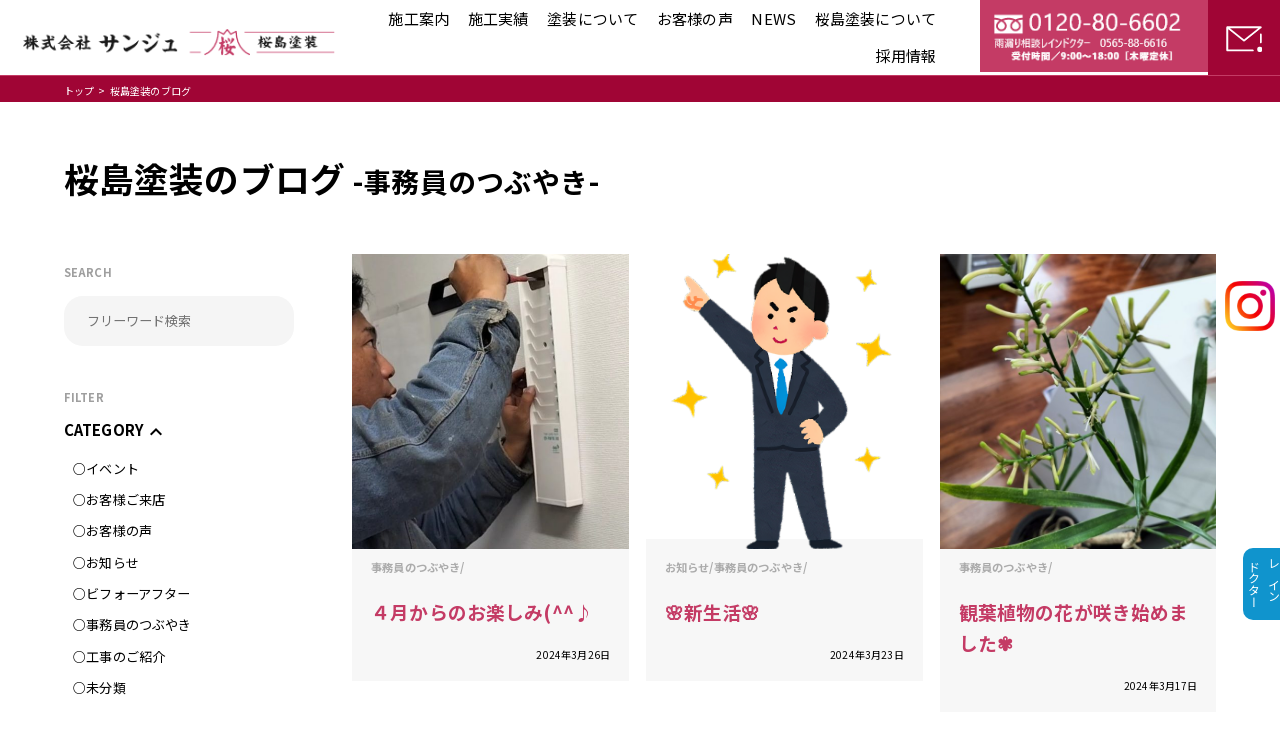

--- FILE ---
content_type: text/html; charset=UTF-8
request_url: https://www.sakurajima-tosou.com/category/%E4%BA%8B%E5%8B%99%E5%93%A1%E3%81%AE%E3%81%A4%E3%81%B6%E3%82%84%E3%81%8D/page/5
body_size: 13241
content:
<!DOCTYPE html>
<html lang="ja">
<head>
    <meta charset="UTF-8">
    <meta name="viewport" content="width=device-width, initial-scale=1, minimum-scale=1, maximum-scale=1, user-scalable=no">
    <link rel="icon" href="https://www.sakurajima-tosou.com/wp-content/themes/sakurajima_2021/favicon.ico">
        <title>事務員のつぶやき &#8211; ページ 5 &#8211; 豊田市の外壁塗装（外壁リフォーム）・屋根塗装は桜島塗装</title>

    <head prefix="og: http://ogp.me/ns# fb: http://ogp.me/ns/fb# website: http://ogp.me/ns/website#">
    <meta property="og:url" content="https://www.sakurajima-tosou.com/" />
    <meta property="og:type" content="website" />
    <meta property="og:title" content="事務員のつぶやき &#8211; ページ 5 &#8211; 豊田市の外壁塗装（外壁リフォーム）・屋根塗装は桜島塗装" />
    <meta property="og:description" content=" 豊田市・刈谷市で外壁塗装（外壁リフォーム）・雨漏り修理・屋根塗装工事ならお任せ！地域密着15年以上で安心の実績。自社専属職人の対応だから適正価格で長持ちする塗り替えリフォームが受けられます。戸建て、マンション、工場、ビルなど美観と耐久性に優れた、誠意と熱意で「心の塗装」。" />
    <meta property="og:site_name" content="桜島塗装" />
    <meta property="og:image" content="https://www.sakurajima-tosou.com/wp-content/themes/sakurajima_2021/img/slide/slide_logo.svg" />

<!-- Google Tag Manager -->

<!-- End Google Tag Manager -->

<!-- Google tag (gtag.js) -->
<script async src="https://www.googletagmanager.com/gtag/js?id=G-WVK0Y55203"></script>
<script>
  window.dataLayer = window.dataLayer || [];
  function gtag(){dataLayer.push(arguments);}
  gtag('js', new Date());

  gtag('config', 'G-WVK0Y55203');
</script>

<!-- clarity -->
<script type="text/javascript">
    (function(c,l,a,r,i,t,y){
        c[a]=c[a]||function(){(c[a].q=c[a].q||[]).push(arguments)};
        t=l.createElement(r);t.async=1;t.src="https://www.clarity.ms/tag/"+i;
        y=l.getElementsByTagName(r)[0];y.parentNode.insertBefore(t,y);
    })(window, document, "clarity", "script", "pyp9u4xxou");
</script>
<!-- End clarity -->

    <!-- RESET CSS -->
    <link rel="stylesheet" href="https://www.sakurajima-tosou.com/wp-content/themes/sakurajima_2021/css/reset.css" />
    <link rel="preconnect" href="https://fonts.gstatic.com">
    <!-- font -->
    <link rel="preconnect" href="https://fonts.gstatic.com">
    <link href="https://fonts.googleapis.com/css2?family=Noto+Serif+JP:wght@300;400;500;600;700;900&display=swap" rel="stylesheet">
    <link href="https://fonts.googleapis.com/css2?family=Noto+Sans+JP:wght@100;300;400;500;700;900&display=swap" rel="stylesheet">
    
    <!-- icon -->
    <link rel="stylesheet" href="https://fonts.googleapis.com/icon?family=Material+Icons|Material+Icons+Outlined|Material+Icons+Sharp|Material+Icons+Round|Material+Icons+Two+Tone">

    <!-- JQuery -->
    <script src="https://www.sakurajima-tosou.com/wp-content/themes/sakurajima_2021/js/jquery-3.6.0.min.js"></script>
    <script src="https://www.sakurajima-tosou.com/wp-content/themes/sakurajima_2021/js/common.js"></script>
    
    <!-- もっと見る -->
    <script src="https://unpkg.com/infinite-scroll@4/dist/infinite-scroll.pkgd.min.js"></script>

    <!-- SWIPER -->
    <link rel="stylesheet" href="https://cdnjs.cloudflare.com/ajax/libs/Swiper/6.8.4/swiper-bundle.min.css" />
    <script src="https://cdnjs.cloudflare.com/ajax/libs/Swiper/6.8.4/swiper-bundle.min.js"></script>

    <script>
    /* IE判定関数を定義しておく */
    function isIE() {
        var userAgent = window.navigator.userAgent.toLowerCase();
        if ( userAgent.indexOf( 'msie' ) !== -1 || userAgent.indexOf( 'trident' ) !== -1 ) {
            return true;
        }
        return false;
    }

    /* DOM構造読み込み完了後にアラート表示のHTMLを挿入 */
    document.addEventListener("DOMContentLoaded", function () {
        if ( isIE() ) {
            alert('お使いのブラウザは閲覧推奨環境ではありません。\nウェブサイトが正しく表示されない、動作しない等の現象が起こる場合がありますので予めご了承ください。\nchromeまたはEdgeブラウザのご利用をおすすめいたします。');
        }
    });
    </script>

    <!-- 共通CSS -->
    <link rel="stylesheet" href="https://www.sakurajima-tosou.com/wp-content/themes/sakurajima_2021/css/style.css?d=1769062924" />

    <!-- スマホ用CSS -->
    <link rel="stylesheet" href="https://www.sakurajima-tosou.com/wp-content/themes/sakurajima_2021/css/sp_style.css?d=1769062924" />
    <meta name='robots' content='max-image-preview:large' />
	<style>img:is([sizes="auto" i], [sizes^="auto," i]) { contain-intrinsic-size: 3000px 1500px }</style>
	<link rel="alternate" type="application/rss+xml" title="豊田市の外壁塗装（外壁リフォーム）・屋根塗装は桜島塗装 &raquo; 事務員のつぶやき カテゴリーのフィード" href="https://www.sakurajima-tosou.com/category/%e4%ba%8b%e5%8b%99%e5%93%a1%e3%81%ae%e3%81%a4%e3%81%b6%e3%82%84%e3%81%8d/feed" />
<script type="text/javascript">
/* <![CDATA[ */
window._wpemojiSettings = {"baseUrl":"https:\/\/s.w.org\/images\/core\/emoji\/16.0.1\/72x72\/","ext":".png","svgUrl":"https:\/\/s.w.org\/images\/core\/emoji\/16.0.1\/svg\/","svgExt":".svg","source":{"concatemoji":"https:\/\/www.sakurajima-tosou.com\/wp-includes\/js\/wp-emoji-release.min.js?ver=6.8.3"}};
/*! This file is auto-generated */
!function(s,n){var o,i,e;function c(e){try{var t={supportTests:e,timestamp:(new Date).valueOf()};sessionStorage.setItem(o,JSON.stringify(t))}catch(e){}}function p(e,t,n){e.clearRect(0,0,e.canvas.width,e.canvas.height),e.fillText(t,0,0);var t=new Uint32Array(e.getImageData(0,0,e.canvas.width,e.canvas.height).data),a=(e.clearRect(0,0,e.canvas.width,e.canvas.height),e.fillText(n,0,0),new Uint32Array(e.getImageData(0,0,e.canvas.width,e.canvas.height).data));return t.every(function(e,t){return e===a[t]})}function u(e,t){e.clearRect(0,0,e.canvas.width,e.canvas.height),e.fillText(t,0,0);for(var n=e.getImageData(16,16,1,1),a=0;a<n.data.length;a++)if(0!==n.data[a])return!1;return!0}function f(e,t,n,a){switch(t){case"flag":return n(e,"\ud83c\udff3\ufe0f\u200d\u26a7\ufe0f","\ud83c\udff3\ufe0f\u200b\u26a7\ufe0f")?!1:!n(e,"\ud83c\udde8\ud83c\uddf6","\ud83c\udde8\u200b\ud83c\uddf6")&&!n(e,"\ud83c\udff4\udb40\udc67\udb40\udc62\udb40\udc65\udb40\udc6e\udb40\udc67\udb40\udc7f","\ud83c\udff4\u200b\udb40\udc67\u200b\udb40\udc62\u200b\udb40\udc65\u200b\udb40\udc6e\u200b\udb40\udc67\u200b\udb40\udc7f");case"emoji":return!a(e,"\ud83e\udedf")}return!1}function g(e,t,n,a){var r="undefined"!=typeof WorkerGlobalScope&&self instanceof WorkerGlobalScope?new OffscreenCanvas(300,150):s.createElement("canvas"),o=r.getContext("2d",{willReadFrequently:!0}),i=(o.textBaseline="top",o.font="600 32px Arial",{});return e.forEach(function(e){i[e]=t(o,e,n,a)}),i}function t(e){var t=s.createElement("script");t.src=e,t.defer=!0,s.head.appendChild(t)}"undefined"!=typeof Promise&&(o="wpEmojiSettingsSupports",i=["flag","emoji"],n.supports={everything:!0,everythingExceptFlag:!0},e=new Promise(function(e){s.addEventListener("DOMContentLoaded",e,{once:!0})}),new Promise(function(t){var n=function(){try{var e=JSON.parse(sessionStorage.getItem(o));if("object"==typeof e&&"number"==typeof e.timestamp&&(new Date).valueOf()<e.timestamp+604800&&"object"==typeof e.supportTests)return e.supportTests}catch(e){}return null}();if(!n){if("undefined"!=typeof Worker&&"undefined"!=typeof OffscreenCanvas&&"undefined"!=typeof URL&&URL.createObjectURL&&"undefined"!=typeof Blob)try{var e="postMessage("+g.toString()+"("+[JSON.stringify(i),f.toString(),p.toString(),u.toString()].join(",")+"));",a=new Blob([e],{type:"text/javascript"}),r=new Worker(URL.createObjectURL(a),{name:"wpTestEmojiSupports"});return void(r.onmessage=function(e){c(n=e.data),r.terminate(),t(n)})}catch(e){}c(n=g(i,f,p,u))}t(n)}).then(function(e){for(var t in e)n.supports[t]=e[t],n.supports.everything=n.supports.everything&&n.supports[t],"flag"!==t&&(n.supports.everythingExceptFlag=n.supports.everythingExceptFlag&&n.supports[t]);n.supports.everythingExceptFlag=n.supports.everythingExceptFlag&&!n.supports.flag,n.DOMReady=!1,n.readyCallback=function(){n.DOMReady=!0}}).then(function(){return e}).then(function(){var e;n.supports.everything||(n.readyCallback(),(e=n.source||{}).concatemoji?t(e.concatemoji):e.wpemoji&&e.twemoji&&(t(e.twemoji),t(e.wpemoji)))}))}((window,document),window._wpemojiSettings);
/* ]]> */
</script>
<style id='wp-emoji-styles-inline-css' type='text/css'>

	img.wp-smiley, img.emoji {
		display: inline !important;
		border: none !important;
		box-shadow: none !important;
		height: 1em !important;
		width: 1em !important;
		margin: 0 0.07em !important;
		vertical-align: -0.1em !important;
		background: none !important;
		padding: 0 !important;
	}
</style>
<link rel='stylesheet' id='wp-block-library-css' href='https://www.sakurajima-tosou.com/wp-includes/css/dist/block-library/style.min.css?ver=6.8.3' type='text/css' media='all' />
<style id='classic-theme-styles-inline-css' type='text/css'>
/*! This file is auto-generated */
.wp-block-button__link{color:#fff;background-color:#32373c;border-radius:9999px;box-shadow:none;text-decoration:none;padding:calc(.667em + 2px) calc(1.333em + 2px);font-size:1.125em}.wp-block-file__button{background:#32373c;color:#fff;text-decoration:none}
</style>
<style id='global-styles-inline-css' type='text/css'>
:root{--wp--preset--aspect-ratio--square: 1;--wp--preset--aspect-ratio--4-3: 4/3;--wp--preset--aspect-ratio--3-4: 3/4;--wp--preset--aspect-ratio--3-2: 3/2;--wp--preset--aspect-ratio--2-3: 2/3;--wp--preset--aspect-ratio--16-9: 16/9;--wp--preset--aspect-ratio--9-16: 9/16;--wp--preset--color--black: #000000;--wp--preset--color--cyan-bluish-gray: #abb8c3;--wp--preset--color--white: #ffffff;--wp--preset--color--pale-pink: #f78da7;--wp--preset--color--vivid-red: #cf2e2e;--wp--preset--color--luminous-vivid-orange: #ff6900;--wp--preset--color--luminous-vivid-amber: #fcb900;--wp--preset--color--light-green-cyan: #7bdcb5;--wp--preset--color--vivid-green-cyan: #00d084;--wp--preset--color--pale-cyan-blue: #8ed1fc;--wp--preset--color--vivid-cyan-blue: #0693e3;--wp--preset--color--vivid-purple: #9b51e0;--wp--preset--gradient--vivid-cyan-blue-to-vivid-purple: linear-gradient(135deg,rgba(6,147,227,1) 0%,rgb(155,81,224) 100%);--wp--preset--gradient--light-green-cyan-to-vivid-green-cyan: linear-gradient(135deg,rgb(122,220,180) 0%,rgb(0,208,130) 100%);--wp--preset--gradient--luminous-vivid-amber-to-luminous-vivid-orange: linear-gradient(135deg,rgba(252,185,0,1) 0%,rgba(255,105,0,1) 100%);--wp--preset--gradient--luminous-vivid-orange-to-vivid-red: linear-gradient(135deg,rgba(255,105,0,1) 0%,rgb(207,46,46) 100%);--wp--preset--gradient--very-light-gray-to-cyan-bluish-gray: linear-gradient(135deg,rgb(238,238,238) 0%,rgb(169,184,195) 100%);--wp--preset--gradient--cool-to-warm-spectrum: linear-gradient(135deg,rgb(74,234,220) 0%,rgb(151,120,209) 20%,rgb(207,42,186) 40%,rgb(238,44,130) 60%,rgb(251,105,98) 80%,rgb(254,248,76) 100%);--wp--preset--gradient--blush-light-purple: linear-gradient(135deg,rgb(255,206,236) 0%,rgb(152,150,240) 100%);--wp--preset--gradient--blush-bordeaux: linear-gradient(135deg,rgb(254,205,165) 0%,rgb(254,45,45) 50%,rgb(107,0,62) 100%);--wp--preset--gradient--luminous-dusk: linear-gradient(135deg,rgb(255,203,112) 0%,rgb(199,81,192) 50%,rgb(65,88,208) 100%);--wp--preset--gradient--pale-ocean: linear-gradient(135deg,rgb(255,245,203) 0%,rgb(182,227,212) 50%,rgb(51,167,181) 100%);--wp--preset--gradient--electric-grass: linear-gradient(135deg,rgb(202,248,128) 0%,rgb(113,206,126) 100%);--wp--preset--gradient--midnight: linear-gradient(135deg,rgb(2,3,129) 0%,rgb(40,116,252) 100%);--wp--preset--font-size--small: 13px;--wp--preset--font-size--medium: 20px;--wp--preset--font-size--large: 36px;--wp--preset--font-size--x-large: 42px;--wp--preset--spacing--20: 0.44rem;--wp--preset--spacing--30: 0.67rem;--wp--preset--spacing--40: 1rem;--wp--preset--spacing--50: 1.5rem;--wp--preset--spacing--60: 2.25rem;--wp--preset--spacing--70: 3.38rem;--wp--preset--spacing--80: 5.06rem;--wp--preset--shadow--natural: 6px 6px 9px rgba(0, 0, 0, 0.2);--wp--preset--shadow--deep: 12px 12px 50px rgba(0, 0, 0, 0.4);--wp--preset--shadow--sharp: 6px 6px 0px rgba(0, 0, 0, 0.2);--wp--preset--shadow--outlined: 6px 6px 0px -3px rgba(255, 255, 255, 1), 6px 6px rgba(0, 0, 0, 1);--wp--preset--shadow--crisp: 6px 6px 0px rgba(0, 0, 0, 1);}:where(.is-layout-flex){gap: 0.5em;}:where(.is-layout-grid){gap: 0.5em;}body .is-layout-flex{display: flex;}.is-layout-flex{flex-wrap: wrap;align-items: center;}.is-layout-flex > :is(*, div){margin: 0;}body .is-layout-grid{display: grid;}.is-layout-grid > :is(*, div){margin: 0;}:where(.wp-block-columns.is-layout-flex){gap: 2em;}:where(.wp-block-columns.is-layout-grid){gap: 2em;}:where(.wp-block-post-template.is-layout-flex){gap: 1.25em;}:where(.wp-block-post-template.is-layout-grid){gap: 1.25em;}.has-black-color{color: var(--wp--preset--color--black) !important;}.has-cyan-bluish-gray-color{color: var(--wp--preset--color--cyan-bluish-gray) !important;}.has-white-color{color: var(--wp--preset--color--white) !important;}.has-pale-pink-color{color: var(--wp--preset--color--pale-pink) !important;}.has-vivid-red-color{color: var(--wp--preset--color--vivid-red) !important;}.has-luminous-vivid-orange-color{color: var(--wp--preset--color--luminous-vivid-orange) !important;}.has-luminous-vivid-amber-color{color: var(--wp--preset--color--luminous-vivid-amber) !important;}.has-light-green-cyan-color{color: var(--wp--preset--color--light-green-cyan) !important;}.has-vivid-green-cyan-color{color: var(--wp--preset--color--vivid-green-cyan) !important;}.has-pale-cyan-blue-color{color: var(--wp--preset--color--pale-cyan-blue) !important;}.has-vivid-cyan-blue-color{color: var(--wp--preset--color--vivid-cyan-blue) !important;}.has-vivid-purple-color{color: var(--wp--preset--color--vivid-purple) !important;}.has-black-background-color{background-color: var(--wp--preset--color--black) !important;}.has-cyan-bluish-gray-background-color{background-color: var(--wp--preset--color--cyan-bluish-gray) !important;}.has-white-background-color{background-color: var(--wp--preset--color--white) !important;}.has-pale-pink-background-color{background-color: var(--wp--preset--color--pale-pink) !important;}.has-vivid-red-background-color{background-color: var(--wp--preset--color--vivid-red) !important;}.has-luminous-vivid-orange-background-color{background-color: var(--wp--preset--color--luminous-vivid-orange) !important;}.has-luminous-vivid-amber-background-color{background-color: var(--wp--preset--color--luminous-vivid-amber) !important;}.has-light-green-cyan-background-color{background-color: var(--wp--preset--color--light-green-cyan) !important;}.has-vivid-green-cyan-background-color{background-color: var(--wp--preset--color--vivid-green-cyan) !important;}.has-pale-cyan-blue-background-color{background-color: var(--wp--preset--color--pale-cyan-blue) !important;}.has-vivid-cyan-blue-background-color{background-color: var(--wp--preset--color--vivid-cyan-blue) !important;}.has-vivid-purple-background-color{background-color: var(--wp--preset--color--vivid-purple) !important;}.has-black-border-color{border-color: var(--wp--preset--color--black) !important;}.has-cyan-bluish-gray-border-color{border-color: var(--wp--preset--color--cyan-bluish-gray) !important;}.has-white-border-color{border-color: var(--wp--preset--color--white) !important;}.has-pale-pink-border-color{border-color: var(--wp--preset--color--pale-pink) !important;}.has-vivid-red-border-color{border-color: var(--wp--preset--color--vivid-red) !important;}.has-luminous-vivid-orange-border-color{border-color: var(--wp--preset--color--luminous-vivid-orange) !important;}.has-luminous-vivid-amber-border-color{border-color: var(--wp--preset--color--luminous-vivid-amber) !important;}.has-light-green-cyan-border-color{border-color: var(--wp--preset--color--light-green-cyan) !important;}.has-vivid-green-cyan-border-color{border-color: var(--wp--preset--color--vivid-green-cyan) !important;}.has-pale-cyan-blue-border-color{border-color: var(--wp--preset--color--pale-cyan-blue) !important;}.has-vivid-cyan-blue-border-color{border-color: var(--wp--preset--color--vivid-cyan-blue) !important;}.has-vivid-purple-border-color{border-color: var(--wp--preset--color--vivid-purple) !important;}.has-vivid-cyan-blue-to-vivid-purple-gradient-background{background: var(--wp--preset--gradient--vivid-cyan-blue-to-vivid-purple) !important;}.has-light-green-cyan-to-vivid-green-cyan-gradient-background{background: var(--wp--preset--gradient--light-green-cyan-to-vivid-green-cyan) !important;}.has-luminous-vivid-amber-to-luminous-vivid-orange-gradient-background{background: var(--wp--preset--gradient--luminous-vivid-amber-to-luminous-vivid-orange) !important;}.has-luminous-vivid-orange-to-vivid-red-gradient-background{background: var(--wp--preset--gradient--luminous-vivid-orange-to-vivid-red) !important;}.has-very-light-gray-to-cyan-bluish-gray-gradient-background{background: var(--wp--preset--gradient--very-light-gray-to-cyan-bluish-gray) !important;}.has-cool-to-warm-spectrum-gradient-background{background: var(--wp--preset--gradient--cool-to-warm-spectrum) !important;}.has-blush-light-purple-gradient-background{background: var(--wp--preset--gradient--blush-light-purple) !important;}.has-blush-bordeaux-gradient-background{background: var(--wp--preset--gradient--blush-bordeaux) !important;}.has-luminous-dusk-gradient-background{background: var(--wp--preset--gradient--luminous-dusk) !important;}.has-pale-ocean-gradient-background{background: var(--wp--preset--gradient--pale-ocean) !important;}.has-electric-grass-gradient-background{background: var(--wp--preset--gradient--electric-grass) !important;}.has-midnight-gradient-background{background: var(--wp--preset--gradient--midnight) !important;}.has-small-font-size{font-size: var(--wp--preset--font-size--small) !important;}.has-medium-font-size{font-size: var(--wp--preset--font-size--medium) !important;}.has-large-font-size{font-size: var(--wp--preset--font-size--large) !important;}.has-x-large-font-size{font-size: var(--wp--preset--font-size--x-large) !important;}
:where(.wp-block-post-template.is-layout-flex){gap: 1.25em;}:where(.wp-block-post-template.is-layout-grid){gap: 1.25em;}
:where(.wp-block-columns.is-layout-flex){gap: 2em;}:where(.wp-block-columns.is-layout-grid){gap: 2em;}
:root :where(.wp-block-pullquote){font-size: 1.5em;line-height: 1.6;}
</style>
<link rel='stylesheet' id='contact-form-7-css' href='https://www.sakurajima-tosou.com/wp-content/plugins/contact-form-7/includes/css/styles.css?ver=4.5' type='text/css' media='all' />
<link rel='stylesheet' id='contact-form-7-confirm-css' href='https://www.sakurajima-tosou.com/wp-content/plugins/contact-form-7-add-confirm/includes/css/styles.css?ver=4.3.3' type='text/css' media='all' />
<link rel='stylesheet' id='grw_css-css' href='https://www.sakurajima-tosou.com/wp-content/plugins/widget-google-reviews/static/css/google-review.css?ver=1.9.9' type='text/css' media='all' />
<script type="text/javascript" src="https://www.sakurajima-tosou.com/wp-includes/js/jquery/jquery.min.js?ver=3.7.1" id="jquery-core-js"></script>
<script type="text/javascript" src="https://www.sakurajima-tosou.com/wp-includes/js/jquery/jquery-migrate.min.js?ver=3.4.1" id="jquery-migrate-js"></script>
<script type="text/javascript" src="https://www.sakurajima-tosou.com/wp-content/plugins/widget-google-reviews/static/js/wpac-time.js?ver=1.9.9" id="wpac_time_js-js"></script>
<link rel="https://api.w.org/" href="https://www.sakurajima-tosou.com/wp-json/" /><link rel="alternate" title="JSON" type="application/json" href="https://www.sakurajima-tosou.com/wp-json/wp/v2/categories/23" /><link rel="EditURI" type="application/rsd+xml" title="RSD" href="https://www.sakurajima-tosou.com/xmlrpc.php?rsd" />
<meta name="generator" content="WordPress 6.8.3" />
<!-- HeadSpace SEO 3.6.41 by John Godley - urbangiraffe.com -->
<!-- HeadSpace -->
</head>
<body>
<!-- Google Tag Manager (noscript) -->
<noscript><iframe src="https://www.googletagmanager.com/ns.html?id=GTM-5WL5FHNM"
height="0" width="0" style="display:none;visibility:hidden"></iframe></noscript>
<!-- End Google Tag Manager (noscript) -->
    <header>
        <div class="pc_header">
            <div class="pc_header_left">
                <h1 class="pc_header_icon">
                    <a href="https://www.sakurajima-tosou.com">
                        <img src="https://www.sakurajima-tosou.com/wp-content/themes/sakurajima_2021/img/common/pc_header_icon.png" alt="豊田市の外壁塗装（外壁リフォーム）・屋根塗装は桜島塗装" title="豊田市の外壁塗装（外壁リフォーム）・屋根塗装は桜島塗装">
                    </a>
                </h1><!-- pc_header_icon -->
            </div><!-- pc_header_left -->
            <div class="pc_header_right">
                <div class="header_menu_bot_row pr25">
                    <ul class="d_flex flex_end">
                        <li>
                        
                            <p><span><a href="https://www.sakurajima-tosou.com/construction-guide/">施工案内</a></span></p>
                            <ul class="mega_menu">
                                <div class="mega_menu_inner">
                                    <a href="https://www.sakurajima-tosou.com/construction-guide/roof-coatings/" class="mega_menu_content_1">
                                        <div class="mega_menu_img">
                                            <img src="https://www.sakurajima-tosou.com/wp-content/themes/sakurajima_2021/img/mega_menu_img/mega_menu_img_1.jpg" alt="">
                                        </div><!-- mega_menu_img -->
                                        <p>
                                            屋根塗装
                                        </p>
                                    </a><!-- mega_menu_content_1 -->
                                    <a href="https://www.sakurajima-tosou.com/construction-guide/roof-cover/" class="mega_menu_content_1">
                                        <div class="mega_menu_img">
                                            <img src="https://www.sakurajima-tosou.com/wp-content/themes/sakurajima_2021/img/mega_menu_img/mega_menu_img_2.jpg" alt="">
                                        </div><!-- mega_menu_img -->
                                        <p>
                                            屋根カバー工法
                                        </p>
                                    </a><!-- mega_menu_content_1 -->
                                    <a href="https://www.sakurajima-tosou.com/construction-guide/wall-paint/" class="mega_menu_content_1">
                                        <div class="mega_menu_img">
                                            <img src="https://www.sakurajima-tosou.com/wp-content/themes/sakurajima_2021/img/mega_menu_img/mega_menu_img_3.jpg" alt="">
                                        </div><!-- mega_menu_img -->
                                        <p>
                                            外壁塗装
                                        </p>
                                    </a><!-- mega_menu_content_1 -->
                                    <a href="https://www.sakurajima-tosou.com/construction-guide/waterproof/" class="mega_menu_content_1">
                                        <div class="mega_menu_img">
                                            <img src="https://www.sakurajima-tosou.com/wp-content/themes/sakurajima_2021/img/mega_menu_img/mega_menu_img_4.jpg" alt="">
                                        </div><!-- mega_menu_img -->
                                        <p>
                                            防水工事
                                        </p>
                                    </a><!-- mega_menu_content_1 -->
                                    <a href="https://www.sakurajima-tosou.com/construction-guide/leak-prevention/" class="mega_menu_content_1">
                                        <div class="mega_menu_img">
                                            <img src="https://www.sakurajima-tosou.com/wp-content/themes/sakurajima_2021/img/mega_menu_img/mega_menu_img_5.jpg" alt="">
                                        </div><!-- mega_menu_img -->
                                        <p>
                                            雨漏り対策
                                        </p>
                                    </a><!-- mega_menu_content_1 -->
                                    <a href="https://www.sakurajima-tosou.com/construction-guide/factory-paint/" class="mega_menu_content_1">
                                        <div class="mega_menu_img">
                                            <img src="https://www.sakurajima-tosou.com/wp-content/themes/sakurajima_2021/img/mega_menu_img/megamenu_factory.jpg" alt="">
                                        </div><!-- mega_menu_img -->
                                        <p>
                                            工場内施設塗装
                                        </p>
                                    </a><!-- mega_menu_content_1 -->
                                    <a href="https://www.sakurajima-tosou.com/construction-guide/eco/" class="mega_menu_content_1">
                                        <div class="mega_menu_img">
                                            <img src="https://www.sakurajima-tosou.com/wp-content/themes/sakurajima_2021/img/mega_menu_img/mega_menu_img_7.png" alt="">
                                        </div><!-- mega_menu_img -->
                                        <p>
                                            エコ・省エネ塗装
                                        </p>
                                    </a><!-- mega_menu_content_1 -->
                                    <a href="https://www.sakurajima-tosou.com/construction-guide/parking-painting/" class="mega_menu_content_1">
                                        <div class="mega_menu_img">
                                            <img src="https://www.sakurajima-tosou.com/wp-content/themes/sakurajima_2021/img/mega_menu_img/mega_menu_img_6.jpg" alt="">
                                        </div><!-- mega_menu_img -->
                                        <p>
                                            車庫・駐車場工事
                                        </p>
                                    </a><!-- mega_menu_content_1 -->

                                    
                                    <a href="https://www.sakurajima-tosou.com/construction-guide/virus-coating" class="mega_menu_content_1">
                                        <div class="mega_menu_img">
                                            <img src="https://www.sakurajima-tosou.com/wp-content/themes/sakurajima_2021/img/mega_menu_img/mega_menu_virus.png" alt="">
                                        </div><!-- mega_menu_img -->
                                        <p>
                                            ウィルスコーティング
                                        </p>
                                    </a><!-- mega_menu_content_1 -->
                                </div><!-- mega_menu_inner -->
                            </ul>
                        </li>
                        <li>
                            <p><span><a href="https://www.sakurajima-tosou.com/gallery/">施工実績</a></span></p>
                        </li>
                        <li>
                            <p><span>塗装について</span></p>
                            <ul class="mega_menu">
                                <div class="mega_menu_inner">
                                    <a href="https://www.sakurajima-tosou.com/external-simulation/" class="mega_menu_content_2">
                                        <div class="mega_menu_img_2">
                                            <img src="https://www.sakurajima-tosou.com/wp-content/themes/sakurajima_2021/img/mega_menu_img/mega_menu_img_2_1.png" alt="">
                                        </div><!-- mega_menu_img_2 -->
                                        <p>外装シミュレーション</p>
                                    </a><!-- mega_menu_content_2 -->
                                    <a href="https://www.sakurajima-tosou.com/virus-coating/" class="mega_menu_content_2">
                                        <div class="mega_menu_img_2">
                                            <img src="https://www.sakurajima-tosou.com/wp-content/themes/sakurajima_2021/img/mega_menu_img/mega_menu_img_2_3.png" alt="">
                                        </div><!-- mega_menu_img_2 -->
                                        <p>ウィルスコーティング</p>
                                    </a><!-- mega_menu_content_2 -->
                                    <a href="https://www.sakurajima-tosou.com/using_paint/" class="mega_menu_content_2">
                                        <div class="mega_menu_img_2">
                                            <img src="https://www.sakurajima-tosou.com/wp-content/themes/sakurajima_2021/img/mega_menu_img/mega_menu_img_2_2.png" alt="">
                                        </div><!-- mega_menu_img_2 -->
                                        <p>使用塗料</p>
                                    </a><!-- mega_menu_content_2 -->
                                    <a href="https://www.sakurajima-tosou.com/akiya/" class="mega_menu_content_2">
                                        <div class="mega_menu_img_2">
                                            <img src="https://www.sakurajima-tosou.com/wp-content/themes/sakurajima_2021/img/mega_menu_img/mega_menu_img_2_4.png" alt="">
                                        </div><!-- mega_menu_img_2 -->
                                        <p>空き家管理</p>
                                    </a><!-- mega_menu_content_2 -->
                                    <a href="https://www.sakurajima-tosou.com/sdgs/" class="mega_menu_content_2">
                                        <div class="mega_menu_img_2">
                                            <img src="https://www.sakurajima-tosou.com/wp-content/themes/sakurajima_2021/img/mega_menu_img/mega_menu_img_2_5.png" alt="">
                                        </div><!-- mega_menu_img_2 -->
                                        <p>SDGsについて</p>
                                    </a><!-- mega_menu_content_2 -->
                                </div><!-- mega_menu_inner -->
                            </ul>
                        </li>
                        
                        <li>
                            <p><span><a href="https://www.sakurajima-tosou.com/category/お客様の声/">お客様の声</a></span></p>
                        </li>
                        <li>
                            <p><span><a href="https://www.sakurajima-tosou.com/blog/">NEWS</a></span></p>
                            <ul class="mega_menu">
                                <div class="mega_menu_inner">
                                                                            <a href="https://www.sakurajima-tosou.com/category/%e3%82%a4%e3%83%99%e3%83%b3%e3%83%88" class="mega_menu_content_4">
                                            <p>> イベント</p>
                                        </a><!-- mega_menu_content_4 -->
                                                                                <a href="https://www.sakurajima-tosou.com/category/%e3%81%8a%e5%ae%a2%e6%a7%98%e3%81%94%e6%9d%a5%e5%ba%97" class="mega_menu_content_4">
                                            <p>> お客様ご来店</p>
                                        </a><!-- mega_menu_content_4 -->
                                                                                <a href="https://www.sakurajima-tosou.com/category/%e3%81%8a%e5%ae%a2%e6%a7%98%e3%81%ae%e5%a3%b0" class="mega_menu_content_4">
                                            <p>> お客様の声</p>
                                        </a><!-- mega_menu_content_4 -->
                                                                                <a href="https://www.sakurajima-tosou.com/category/%e3%81%8a%e7%9f%a5%e3%82%89%e3%81%9b" class="mega_menu_content_4">
                                            <p>> お知らせ</p>
                                        </a><!-- mega_menu_content_4 -->
                                                                                <a href="https://www.sakurajima-tosou.com/category/%e3%83%93%e3%83%95%e3%82%a9%e3%83%bc%e3%82%a2%e3%83%95%e3%82%bf%e3%83%bc" class="mega_menu_content_4">
                                            <p>> ビフォーアフター</p>
                                        </a><!-- mega_menu_content_4 -->
                                                                                <a href="https://www.sakurajima-tosou.com/category/%e4%ba%8b%e5%8b%99%e5%93%a1%e3%81%ae%e3%81%a4%e3%81%b6%e3%82%84%e3%81%8d" class="mega_menu_content_4">
                                            <p>> 事務員のつぶやき</p>
                                        </a><!-- mega_menu_content_4 -->
                                                                                <a href="https://www.sakurajima-tosou.com/category/%e5%b7%a5%e4%ba%8b%e3%81%ae%e3%81%94%e7%b4%b9%e4%bb%8b" class="mega_menu_content_4">
                                            <p>> 工事のご紹介</p>
                                        </a><!-- mega_menu_content_4 -->
                                                                                <a href="https://www.sakurajima-tosou.com/category/uncategorized" class="mega_menu_content_4">
                                            <p>> 未分類</p>
                                        </a><!-- mega_menu_content_4 -->
                                                                            <a href="javascript:void(0);" class="mega_menu_content_4" style="border-top:none;"></a>
                                    <a href="javascript:void(0);" class="mega_menu_content_4" style="border-top:none;"></a>
                                    <a href="javascript:void(0);" class="mega_menu_content_4" style="border-top:none;"></a>

                                </div><!-- mega_menu_inner -->
                            </ul>
                        </li>
                        <li>
                            <p><span>桜島塗装について</span></p>
                            <ul class="mega_menu">
                                <div class="mega_menu_inner">
                                    <a href="https://www.sakurajima-tosou.com/company-info/5-reasons/" class="mega_menu_content_3">
                                        <div class="mega_menu_img_3">
                                            <img src="https://www.sakurajima-tosou.com/wp-content/themes/sakurajima_2021/img/mega_menu_img/mega_menu_img_3_1.png" alt="">
                                        </div><!-- mega_menu_img_3 -->
                                        <p>
                                            <img src="https://www.sakurajima-tosou.com/wp-content/themes/sakurajima_2021/img/mega_menu_img/mega_menu_img_text_3_1.png" alt="">
                                        </p>
                                    </a><!-- mega_menu_content_3 -->
                                    <a href="https://www.sakurajima-tosou.com/customers/" class="mega_menu_content_3">
                                        <div class="mega_menu_img_3">
                                            <img src="https://www.sakurajima-tosou.com/wp-content/themes/sakurajima_2021/img/mega_menu_img/cus_mega.png" alt="">
                                        </div><!-- mega_menu_img_3 -->
                                        <p>
                                            <img src="https://www.sakurajima-tosou.com/wp-content/themes/sakurajima_2021/img/mega_menu_img/mega_menu_img_text_3_2.png" alt="">
                                        </p>
                                    </a><!-- mega_menu_content_3 -->
                                    <a href="https://www.sakurajima-tosou.com/owners/" class="mega_menu_content_3">
                                        <div class="mega_menu_img_3">
                                            <img src="https://www.sakurajima-tosou.com/wp-content/themes/sakurajima_2021/img/mega_menu_img/man_mega.png" alt="">
                                        </div><!-- mega_menu_img_3 -->
                                        <p>
                                            <img src="https://www.sakurajima-tosou.com/wp-content/themes/sakurajima_2021/img/mega_menu_img/mega_menu_img_text_3_3.png" alt="">
                                        </p>
                                    </a><!-- mega_menu_content_3 -->
                                    <a href="https://www.sakurajima-tosou.com/businesses/" class="mega_menu_content_3">
                                        <div class="mega_menu_img_3">
                                            <img src="https://www.sakurajima-tosou.com/wp-content/themes/sakurajima_2021/img/mega_menu_img/mega_menu_img_3_4.png" alt="">
                                        </div><!-- mega_menu_img_3 -->
                                        <p>
                                            <img src="https://www.sakurajima-tosou.com/wp-content/themes/sakurajima_2021/img/mega_menu_img/mega_menu_img_text_3_4.png" alt="">
                                        </p>
                                    </a><!-- mega_menu_content_3 -->
                                    <a href="https://www.rain-doctor.com/" target="_blank" class="mega_menu_content_3">
                                        <div class="mega_menu_img_3">
                                            <img src="https://www.sakurajima-tosou.com/wp-content/themes/sakurajima_2021/img/mega_menu_img/mega_menu_img_3_5.png" alt="">
                                        </div><!-- mega_menu_img_3 -->
                                        <p>
                                            <img src="https://www.sakurajima-tosou.com/wp-content/themes/sakurajima_2021/img/mega_menu_img/mega_menu_img_text_3_5.png" alt="">
                                        </p>
                                    </a><!-- mega_menu_content_3 -->

                                    <a href="https://www.sakurajima-tosou.com/reform/" class="mega_menu_content_4">
                                        <div class="mega_menu_img_4">
                                            <img src="https://www.sakurajima-tosou.com/wp-content/themes/sakurajima_2021/img/mega_menu_img/mega_menu_img_4_1.png" alt="">
                                        </div><!-- mega_menu_img_4 -->
                                    </a><!-- mega_menu_content_4 -->

                                    <a href="https://www.sakurajima-tosou.com/company-info/" class="mega_menu_content_4">
                                        <p>> 会社概要</p>
                                    </a><!-- mega_menu_content_4 -->
                                    <a href="https://www.sakurajima-tosou.com/company-info/our-president-from-the-sakura-jima-painting/" class="mega_menu_content_4">
                                        <p>> 桜島塗装代表からご挨拶</p>
                                    </a><!-- mega_menu_content_4 -->
                                    <a href="https://www.sakurajima-tosou.com/company-info/5-reasons/" class="mega_menu_content_4">
                                        <p>> 桜島塗装が選ばれる5つの理由</p>
                                    </a><!-- mega_menu_content_4 -->
                                    <a href="https://www.sakurajima-tosou.com/recruit/" class="mega_menu_content_4">
                                        <p>> 採用情報</p>
                                    </a><!-- mega_menu_content_4 -->
                                    <a href="https://www.sakurajima-tosou.com/quote-contact-us/" class="mega_menu_content_4">
                                        <p>> お問い合わせ</p>
                                    </a><!-- mega_menu_content_4 -->
                                    <a href="https://www.sakurajima-tosou.com/questions/" class="mega_menu_content_4">
                                        <p>> よくある質問</p>
                                    </a><!-- mega_menu_content_4 -->
                                    <a href="javascript:void(0);" class="mega_menu_content_4" style="border-top:none;"></a>
                                    <a href="javascript:void(0);" class="mega_menu_content_4" style="border-top:none;"></a>
                                    <a href="javascript:void(0);" class="mega_menu_content_4" style="border-top:none;"></a>

                                </div><!-- mega_menu_inner -->
                            </ul>
                        </li>
                        <li>
                            <p><span><a href="https://www.sakurajima-tosou.com/recruit">採用情報</a></span></p>
                        </li>
                    </ul>
                </div>
                <div class="header_link_bnr">
                    <a href="https://www.sakurajima-tosou.com/quote-contact-us/">
                        <img src="https://www.sakurajima-tosou.com/wp-content/themes/sakurajima_2021/img/common/header_link_bnr.png" alt="">
                    </a>
                </div><!-- header_link_bnr -->
                <div class="header_contact_btn">
                    <a href="https://www.sakurajima-tosou.com/quote-contact-us/">
                        <img src="https://www.sakurajima-tosou.com/wp-content/themes/sakurajima_2021/img/common/contact_icon.svg" alt="">
                    </a>            
                </div><!-- header_contact_btn -->
            </div><!-- pc_header_right -->
        </div><!-- pc_header -->

        <div class="sp_header">
            <div class="sp_header_tel">
                <a href="tel:0120-80-6602">
                     <img src="https://www.sakurajima-tosou.com/wp-content/themes/sakurajima_2021/img/sp_common/sp_header_tel.svg" alt="">
                </a>
            </div><!-- sp_header_tel -->
            <div class="sp_header_contact">
                <a href="https://www.sakurajima-tosou.com/quote-contact-us/">
                    <img src="https://www.sakurajima-tosou.com/wp-content/themes/sakurajima_2021/img/common/contact_icon.svg" alt="">
                </a> 
            </div><!-- sp_header_contact -->
            <div class="sp_header_open_btn">
                <div>
                    <span></span>
                    <span></span>
                    <span></span>
                    <p><img src="https://www.sakurajima-tosou.com/wp-content/themes/sakurajima_2021/img/sp_common/sp_menu_text.svg" alt="" class="w_100p"></p>
                </div>
            </div><!-- sp_header_open_btn -->
        </div><!-- sp_header -->

        <div class="sp_header_menu">
            <div class="sp_header_menu_inner">
                <div class="sp_header_menu_logo">
                    <img src="https://www.sakurajima-tosou.com/wp-content/themes/sakurajima_2021/img/sp_common/sp_header_menu_logo.svg" alt="">
                </div><!-- sp_header_menu_logo -->
                <div class="sp_header_menu_aco">

                    <div class="sp_header_menu_aco_row">
                        <a href="https://www.sakurajima-tosou.com/" class="sp_header_menu_aco_row_title">トップページ</a>
                    </div><!-- sp_header_menu_aco_row -->

                    <div class="sp_header_menu_aco_row">
                        <p class="sp_header_menu_aco_row_title">施工案内</p>
                        <div class="sp_header_menu_aco_content">
                            <div class="sp_header_menu_aco_content_flex">
                                <a href="https://www.sakurajima-tosou.com/construction-guide/">> 施工案内</a>
                                <a href="https://www.sakurajima-tosou.com/construction-guide/roof-coatings/">> 屋根塗装</a>
                                <a href="https://www.sakurajima-tosou.com/construction-guide/roof-cover/">> 屋根カバー工法</a>
                                <a href="https://www.sakurajima-tosou.com/construction-guide/wall-paint/">> 外壁塗装</a>
                                <a href="https://www.sakurajima-tosou.com/construction-guide/waterproof/">> 防水工事</a>
                                <a href="https://www.sakurajima-tosou.com/construction-guide/leak-prevention/">> 雨漏り対策</a>
                                <a href="https://www.sakurajima-tosou.com/construction-guide/factory-paint/">> 工場施設内塗装</a>
                                <a href="https://www.sakurajima-tosou.com/construction-guide/eco/">> エコ・省エネ塗装</a>
                                <a href="https://www.sakurajima-tosou.com/construction-guide/parking-painting/">> 車庫・駐車場工事</a>
                                                                <a href="https://www.sakurajima-tosou.com/construction-guide/virus-coating">> ウィルスコーティング</a>
                            </div><!-- sp_header_menu_aco_content_flex -->
                        </div><!-- sp_header_menu_aco_content -->
                    </div><!-- sp_header_menu_aco_row -->

                    <div class="sp_header_menu_aco_row">
                        <a href="https://www.sakurajima-tosou.com/gallery/" class="sp_header_menu_aco_row_title">施工実績</a>
                    </div><!-- sp_header_menu_aco_row -->


                    <div class="sp_header_menu_aco_row">
                        <p class="sp_header_menu_aco_row_title">塗装について</p>
                        <div class="sp_header_menu_aco_content">
                            <div class="sp_header_menu_aco_content_flex">
                                <a href="https://www.sakurajima-tosou.com/external-simulation/">> 外装シミュレーション</a>
                                <a href="https://www.sakurajima-tosou.com/construction-guide/virus-coating">> ウィルスコーティング</a>
                                <a href="https://www.sakurajima-tosou.com/using_paint/">> 使用塗料</a>
                                <a href="https://www.sakurajima-tosou.com/akiya/">> 空き家管理</a>
                                <a href="https://www.sakurajima-tosou.com/sdgs/">> SDGsについて</a>
                            </div><!-- sp_header_menu_aco_content_flex -->
                        </div><!-- sp_header_menu_aco_content -->
                    </div><!-- sp_header_menu_aco_row -->

                    <div class="sp_header_menu_aco_row">
                        <a href="https://www.sakurajima-tosou.com/category/お客様の声/" class="sp_header_menu_aco_row_title">お客様の声</a>
                    </div><!-- sp_header_menu_aco_row -->


                    

                    <div class="sp_header_menu_aco_row">
                        <p class="sp_header_menu_aco_row_title">NEWS</p>
                        <div class="sp_header_menu_aco_content">
                            <div class="sp_header_menu_aco_content_flex">
                                                                <a href="https://www.sakurajima-tosou.com/category/%e3%82%a4%e3%83%99%e3%83%b3%e3%83%88">> イベント</a>
                                                                        <a href="https://www.sakurajima-tosou.com/category/%e3%81%8a%e5%ae%a2%e6%a7%98%e3%81%94%e6%9d%a5%e5%ba%97">> お客様ご来店</a>
                                                                        <a href="https://www.sakurajima-tosou.com/category/%e3%81%8a%e5%ae%a2%e6%a7%98%e3%81%ae%e5%a3%b0">> お客様の声</a>
                                                                        <a href="https://www.sakurajima-tosou.com/category/%e3%81%8a%e7%9f%a5%e3%82%89%e3%81%9b">> お知らせ</a>
                                                                        <a href="https://www.sakurajima-tosou.com/category/%e3%83%93%e3%83%95%e3%82%a9%e3%83%bc%e3%82%a2%e3%83%95%e3%82%bf%e3%83%bc">> ビフォーアフター</a>
                                                                        <a href="https://www.sakurajima-tosou.com/category/%e4%ba%8b%e5%8b%99%e5%93%a1%e3%81%ae%e3%81%a4%e3%81%b6%e3%82%84%e3%81%8d">> 事務員のつぶやき</a>
                                                                        <a href="https://www.sakurajima-tosou.com/category/%e5%b7%a5%e4%ba%8b%e3%81%ae%e3%81%94%e7%b4%b9%e4%bb%8b">> 工事のご紹介</a>
                                                                        <a href="https://www.sakurajima-tosou.com/category/uncategorized">> 未分類</a>
                                                                </div><!-- sp_header_menu_aco_content_flex -->
                        </div><!-- sp_header_menu_aco_content -->
                    </div><!-- sp_header_menu_aco_row -->

                    <div class="sp_header_menu_aco_row">
                        <p class="sp_header_menu_aco_row_title">桜島塗装について</p>
                        <div class="sp_header_menu_aco_content">
                            <div class="sp_header_menu_aco_content_flex">
                                <a href="https://www.sakurajima-tosou.com/company-info/5-reasons/" class="w_100p">> 選ばれる5つの理由</a>
                                <a href="https://www.sakurajima-tosou.com/customers/" class="w_100p">> 戸建リフォーム(個人のお客様)</a>
                                <a href="https://www.sakurajima-tosou.com/owners/" class="w_100p">> アパート・マンション(オーナー様・管理会社様)</a>
                                <a href="https://www.sakurajima-tosou.com/businesses/" class="w_100p">> 工場・企業・公共施設(建設関係のお客様)</a>
                                <a href="https://www.sakurajima-tosou.com/reform/" class="w_100p">> (一社)木造住宅塗装リフォーム協会</a>
                                <a href="https://www.sakurajima-tosou.com/company-info/"  class="w_100p">> 会社概要</a>
                                <a href="https://www.sakurajima-tosou.com/company-info/our-president-from-the-sakura-jima-painting/"  class="w_100p">> 桜島塗装代表からご挨拶</a>
                                <a href="https://www.sakurajima-tosou.com/company-info/5-reasons/"  class="w_100p">> 桜島塗装が選ばれる5つの理由</a>
                                <a href="https://www.sakurajima-tosou.com/recruit/">> 採用情報</a>
                                <a href="https://www.sakurajima-tosou.com/quote-contact-us/">> お問い合わせ</a>
                                <a href="https://www.sakurajima-tosou.com/questions/">> よくある質問</a>
                                <a href="https://www.sakurajima-tosou.com/category/お客様の声/">> お客様の声</a>
                            </div><!-- sp_header_menu_aco_content_flex -->
                        </div><!-- sp_header_menu_aco_content -->
                    </div><!-- sp_header_menu_aco_row -->

                    <div class="sp_header_menu_aco_row">
                        <a href="https://www.sakurajima-tosou.com/recruit" class="sp_header_menu_aco_row_title">採用情報</a>
                    </div><!-- sp_header_menu_aco_row -->

                </div><!-- sp_header_menu_aco -->

                <div class="sp_header_menu_bnr">
                    <a href="https://www.rain-doctor.com/" target="_blank" >
                        <img src="https://www.sakurajima-tosou.com/wp-content/themes/sakurajima_2021/img/common/foot_rain_bnr.png" alt="" class="w_100p">
                    </a>
                </div><!-- sp_header_menu_bnr -->
                <div class="sp_sns_flex">
                    <!-- <div class="tw sns_icon">
                        <a href="https://twitter.com/M1ka59iWIljtWuW" target="_blank">
                            <img src="https://www.sakurajima-tosou.com/wp-content/themes/sakurajima_2021/img/common/tw_icon.png" alt="" class="w_100p">
                        </a>
                    </div> -->
                    <div class="ig sns_icon">
                        <a href="https://www.instagram.com/sakurajima.tosou/" target="_blank">
                            <img src="https://www.sakurajima-tosou.com/wp-content/themes/sakurajima_2021/img/common/ig_icon.png" alt="" class="w_100p">
                        </a>
                    </div>
                </div><!-- sp_sns_flex -->
                <div class="sp_header_menu_info">
                    <h1>株式会社サンジュ</h1>
                    <p>【本店】</p>
            <p>〒471-0015 愛知県豊田市上野町４-１-４</p>
            <p>TEL：0565-88-6602</p>
            <p>FAX：0565-88-6603</p>
            <p>【刈谷店】</p>
            <p>〒448-0007 愛知県刈谷市一ツ木町１－１－１</p>
            <p>TEL：0566-21-0303</p>
            <p>FAX：0566-78-3535</p>
                    <!-- <p>
                        〒471-0015<br>
                        愛知県豊田市上野町４-１-４
                    </p>
                    <p>
                        TEL：0565-88-6602<br>
                        FAX：0565-88-6603
                    </p> -->
                </div><!-- sp_header_menu_info -->

            </div><!-- sp_header_menu_inner -->
        </div><!-- sp_header_menu -->
    </header>    <div class="subpage_header">
        <a href="https://www.sakurajima-tosou.com">
            <img src="https://www.sakurajima-tosou.com/wp-content/themes/sakurajima_2021/img/page/subpage_header_logo.svg" alt="株式会社サンジュ 桜島塗装" title="株式会社サンジュ 桜島塗装">
        </a>
    </div><!-- subpage_header -->
    <div class="breadcrumb">
        <div class="breadcrumb_inner">
            <a href="https://www.sakurajima-tosou.com">トップ</a>
            <span>></span>
            <span>桜島塗装のブログ</span>
        </div><!-- breadcrumb_inner -->
    </div><!-- breadcrumb -->


    <div id="gallery_page_wrap">
        <div class="gallery_page_inner">
            <h2 class="gallery_page_inner_title">桜島塗装のブログ <small>-事務員のつぶやき-</small></h2><!-- gallery_page_inner_title -->

            <div class="gallery_page_flex">

                <div class="gallery_page_sidebar">
                    <div class="gallery_page_searchform">
                        <p>SEARCH</p>
                        <form id="form" action="https://www.sakurajima-tosou.com" method="get">
                            <input id="s-box" name="s" type="text" placeholder="フリーワード検索"/>
                        </form>
                    </div><!-- gallery_page_searchform -->
                    <div class="gallery_page_cat_aco">
                        <p>FILTER</p>
                        <h3>CATEGORY<span class="material-icons-outlined">chevron_right</span></h3>
                        <ul>
                                                        <li><a href="https://www.sakurajima-tosou.com/category/%e3%82%a4%e3%83%99%e3%83%b3%e3%83%88">○イベント</a></li>
                                                        <li><a href="https://www.sakurajima-tosou.com/category/%e3%81%8a%e5%ae%a2%e6%a7%98%e3%81%94%e6%9d%a5%e5%ba%97">○お客様ご来店</a></li>
                                                        <li><a href="https://www.sakurajima-tosou.com/category/%e3%81%8a%e5%ae%a2%e6%a7%98%e3%81%ae%e5%a3%b0">○お客様の声</a></li>
                                                        <li><a href="https://www.sakurajima-tosou.com/category/%e3%81%8a%e7%9f%a5%e3%82%89%e3%81%9b">○お知らせ</a></li>
                                                        <li><a href="https://www.sakurajima-tosou.com/category/%e3%83%93%e3%83%95%e3%82%a9%e3%83%bc%e3%82%a2%e3%83%95%e3%82%bf%e3%83%bc">○ビフォーアフター</a></li>
                                                        <li><a href="https://www.sakurajima-tosou.com/category/%e4%ba%8b%e5%8b%99%e5%93%a1%e3%81%ae%e3%81%a4%e3%81%b6%e3%82%84%e3%81%8d">○事務員のつぶやき</a></li>
                                                        <li><a href="https://www.sakurajima-tosou.com/category/%e5%b7%a5%e4%ba%8b%e3%81%ae%e3%81%94%e7%b4%b9%e4%bb%8b">○工事のご紹介</a></li>
                                                        <li><a href="https://www.sakurajima-tosou.com/category/uncategorized">○未分類</a></li>
                                                    </ul>
                    </div><!-- gallery_page_cat_aco -->
                </div><!-- gallery_page_sidebar -->

                <div class="gallery_page_content_wrap">
                    <div class="gallery_page_content_flex">
                        
                        <div class="gallery_page_content">
                            <a href="https://www.sakurajima-tosou.com/%e4%ba%8b%e5%8b%99%e5%93%a1%e3%81%ae%e3%81%a4%e3%81%b6%e3%82%84%e3%81%8d/%ef%bc%94%e6%9c%88%e3%81%8b%e3%82%89%e3%81%ae%e3%81%8a%e6%a5%bd%e3%81%97%e3%81%bf%e2%99%aa">
                                <div class="gallery_page_content_img">
                                    <img src="https://www.sakurajima-tosou.com/wp-content/uploads/2024/03/Screenshot_2024-03-25-17-23-18-05_965bbf4d18d205f782c6b8409c5773a4-e1711415300198.jpg" alt="４月からのお楽しみ(^^♪" class="w_100p">
                                </div><!-- gallery_page_content_img -->
                                <div class="gallery_page_content_text">
                                    <p class="cat">
                                        事務員のつぶやき/                                    </p><!-- cat -->
                                    <h2>４月からのお楽しみ(^^♪</h2>
                                    <p class="date">2024年3月26日</p><!-- date -->
                                </div><!-- gallery_page_content_text -->
                            </a>
                        </div><!-- gallery_page_content -->

                        
                        <div class="gallery_page_content">
                            <a href="https://www.sakurajima-tosou.com/%e3%81%8a%e7%9f%a5%e3%82%89%e3%81%9b/%f0%9f%8c%b8%e6%96%b0%e7%94%9f%e6%b4%bb%f0%9f%8c%b8">
                                <div class="gallery_page_content_img">
                                    <img src="https://www.sakurajima-tosou.com/wp-content/uploads/2024/03/R.png" alt="🌸新生活🌸" class="w_100p">
                                </div><!-- gallery_page_content_img -->
                                <div class="gallery_page_content_text">
                                    <p class="cat">
                                        お知らせ/事務員のつぶやき/                                    </p><!-- cat -->
                                    <h2>🌸新生活🌸</h2>
                                    <p class="date">2024年3月23日</p><!-- date -->
                                </div><!-- gallery_page_content_text -->
                            </a>
                        </div><!-- gallery_page_content -->

                        
                        <div class="gallery_page_content">
                            <a href="https://www.sakurajima-tosou.com/%e4%ba%8b%e5%8b%99%e5%93%a1%e3%81%ae%e3%81%a4%e3%81%b6%e3%82%84%e3%81%8d/%e8%a6%b3%e8%91%89%e6%a4%8d%e7%89%a9%e3%81%ae%e8%8a%b1%e3%81%8c%e5%92%b2%e3%81%8d%e5%a7%8b%e3%82%81%e3%81%be%e3%81%97%e3%81%9f%e2%9c%be">
                                <div class="gallery_page_content_img">
                                    <img src="https://www.sakurajima-tosou.com/wp-content/uploads/2024/03/IMG20240317121156-e1710655433712.jpg" alt="観葉植物の花が咲き始めました✾" class="w_100p">
                                </div><!-- gallery_page_content_img -->
                                <div class="gallery_page_content_text">
                                    <p class="cat">
                                        事務員のつぶやき/                                    </p><!-- cat -->
                                    <h2>観葉植物の花が咲き始めました✾</h2>
                                    <p class="date">2024年3月17日</p><!-- date -->
                                </div><!-- gallery_page_content_text -->
                            </a>
                        </div><!-- gallery_page_content -->

                        
                        <div class="gallery_page_content">
                            <a href="https://www.sakurajima-tosou.com/%e4%ba%8b%e5%8b%99%e5%93%a1%e3%81%ae%e3%81%a4%e3%81%b6%e3%82%84%e3%81%8d/%e8%8a%b1%e7%b2%89%e7%97%87%f0%9f%91%83">
                                <div class="gallery_page_content_img">
                                    <img src="https://www.sakurajima-tosou.com/wp-content/uploads/2024/03/DSC_0176_p-scaled-e1710124713863.jpg" alt="花粉症👃" class="w_100p">
                                </div><!-- gallery_page_content_img -->
                                <div class="gallery_page_content_text">
                                    <p class="cat">
                                        事務員のつぶやき/                                    </p><!-- cat -->
                                    <h2>花粉症👃</h2>
                                    <p class="date">2024年3月15日</p><!-- date -->
                                </div><!-- gallery_page_content_text -->
                            </a>
                        </div><!-- gallery_page_content -->

                        
                        <div class="gallery_page_content">
                            <a href="https://www.sakurajima-tosou.com/%e4%ba%8b%e5%8b%99%e5%93%a1%e3%81%ae%e3%81%a4%e3%81%b6%e3%82%84%e3%81%8d/%e3%81%8a%e3%81%b2%e3%81%aa%e3%81%be%e3%81%a4%e3%82%8a%f0%9f%8c%b8%f0%9f%8d%a1">
                                <div class="gallery_page_content_img">
                                    <img src="https://www.sakurajima-tosou.com/wp-content/uploads/2024/03/450-20170108160500300883-e1709434362318.jpg" alt="おひなまつり🌸🍡" class="w_100p">
                                </div><!-- gallery_page_content_img -->
                                <div class="gallery_page_content_text">
                                    <p class="cat">
                                        事務員のつぶやき/                                    </p><!-- cat -->
                                    <h2>おひなまつり🌸🍡</h2>
                                    <p class="date">2024年3月3日</p><!-- date -->
                                </div><!-- gallery_page_content_text -->
                            </a>
                        </div><!-- gallery_page_content -->

                        
                        <div class="gallery_page_content">
                            <a href="https://www.sakurajima-tosou.com/%e5%b7%a5%e4%ba%8b%e3%81%ae%e3%81%94%e7%b4%b9%e4%bb%8b/%e9%96%80%e5%a1%80%e3%81%ae%e5%a1%97%e8%a3%85%e3%82%92%e3%81%97%e3%81%be%e3%81%97%e3%81%9f%e2%98%86">
                                <div class="gallery_page_content_img">
                                    <img src="https://www.sakurajima-tosou.com/wp-content/uploads/2024/02/2024_01_22_13_26_01_000-e1708675997576.jpg" alt="門塀の塗装をしました☆" class="w_100p">
                                </div><!-- gallery_page_content_img -->
                                <div class="gallery_page_content_text">
                                    <p class="cat">
                                        事務員のつぶやき/工事のご紹介/                                    </p><!-- cat -->
                                    <h2>門塀の塗装をしました☆</h2>
                                    <p class="date">2024年2月23日</p><!-- date -->
                                </div><!-- gallery_page_content_text -->
                            </a>
                        </div><!-- gallery_page_content -->

                        
                        <div class="gallery_page_content">
                            <a href="https://www.sakurajima-tosou.com/%e4%ba%8b%e5%8b%99%e5%93%a1%e3%81%ae%e3%81%a4%e3%81%b6%e3%82%84%e3%81%8d/happy%e3%80%80valentines%e3%80%80day%e3%80%80%e2%8b%88%e2%97%8d%ef%bc%9e%e2%97%a1%ef%bc%9c%e2%97%8d%e3%80%82%e2%9c%a7%e2%99%a1">
                                <div class="gallery_page_content_img">
                                    <img src="https://www.sakurajima-tosou.com/wp-content/uploads/2024/02/8345f800d0c86c6e253ddaecf2e4cb5b-768x515-1.png" alt="HAPPY　VALENTINE’S　DAY　(⋈◍＞◡＜◍)。✧♡" class="w_100p">
                                </div><!-- gallery_page_content_img -->
                                <div class="gallery_page_content_text">
                                    <p class="cat">
                                        事務員のつぶやき/                                    </p><!-- cat -->
                                    <h2>HAPPY　VALENTINE’S　DAY　(⋈◍＞◡＜◍)。✧♡</h2>
                                    <p class="date">2024年2月14日</p><!-- date -->
                                </div><!-- gallery_page_content_text -->
                            </a>
                        </div><!-- gallery_page_content -->

                        
                        <div class="gallery_page_content">
                            <a href="https://www.sakurajima-tosou.com/%e5%b7%a5%e4%ba%8b%e3%81%ae%e3%81%94%e7%b4%b9%e4%bb%8b/%e5%85%ac%e5%85%b1%e5%b7%a5%e4%ba%8b%e3%81%8c%e5%a7%8b%e3%81%be%e3%81%a3%e3%81%a6%e3%81%84%e3%81%be%e3%81%99%e2%98%86">
                                <div class="gallery_page_content_img">
                                    <img src="https://www.sakurajima-tosou.com/wp-content/uploads/2024/02/2024_01_25_15_48_13_497_a-e1707445849131.jpg" alt="公共工事が始まっています☆" class="w_100p">
                                </div><!-- gallery_page_content_img -->
                                <div class="gallery_page_content_text">
                                    <p class="cat">
                                        事務員のつぶやき/工事のご紹介/                                    </p><!-- cat -->
                                    <h2>公共工事が始まっています☆</h2>
                                    <p class="date">2024年2月9日</p><!-- date -->
                                </div><!-- gallery_page_content_text -->
                            </a>
                        </div><!-- gallery_page_content -->

                        
                        <div class="gallery_page_content">
                            <a href="https://www.sakurajima-tosou.com/%e3%81%8a%e7%9f%a5%e3%82%89%e3%81%9b/%e5%ae%89%e5%85%a8%e3%83%91%e3%83%88%e3%83%ad%e3%83%bc%e3%83%ab%e2%9b%912024-1%e2%9b%91">
                                <div class="gallery_page_content_img">
                                    <img src="https://www.sakurajima-tosou.com/wp-content/uploads/2024/01/1706591121880-e1706666149491.jpg" alt="安全パトロール⛑2024.1⛑" class="w_100p">
                                </div><!-- gallery_page_content_img -->
                                <div class="gallery_page_content_text">
                                    <p class="cat">
                                        お知らせ/事務員のつぶやき/                                    </p><!-- cat -->
                                    <h2>安全パトロール⛑2024.1⛑</h2>
                                    <p class="date">2024年1月31日</p><!-- date -->
                                </div><!-- gallery_page_content_text -->
                            </a>
                        </div><!-- gallery_page_content -->

                        
                        <div class="gallery_page_content">
                            <a href="https://www.sakurajima-tosou.com/%e4%ba%8b%e5%8b%99%e5%93%a1%e3%81%ae%e3%81%a4%e3%81%b6%e3%82%84%e3%81%8d/2024-%e5%88%9d%e9%9b%aa%e3%81%8c%e9%99%8d%e3%82%8a%e3%81%be%e3%81%97%e3%81%9f%e2%9b%84">
                                <div class="gallery_page_content_img">
                                    <img src="https://www.sakurajima-tosou.com/wp-content/uploads/2024/01/IMG20240124105139-e1706063500474.jpg" alt="2024.初雪が降りました⛄" class="w_100p">
                                </div><!-- gallery_page_content_img -->
                                <div class="gallery_page_content_text">
                                    <p class="cat">
                                        事務員のつぶやき/                                    </p><!-- cat -->
                                    <h2>2024.初雪が降りました⛄</h2>
                                    <p class="date">2024年1月24日</p><!-- date -->
                                </div><!-- gallery_page_content_text -->
                            </a>
                        </div><!-- gallery_page_content -->

                        
                        <div class="gallery_page_content">
                            <a href="https://www.sakurajima-tosou.com/%e4%ba%8b%e5%8b%99%e5%93%a1%e3%81%ae%e3%81%a4%e3%81%b6%e3%82%84%e3%81%8d/%e6%b5%81%e8%a1%8c%e9%a2%a8%e9%82%aa%e3%81%ab%e6%b3%a8%e6%84%8f">
                                <div class="gallery_page_content_img">
                                    <img src="https://www.sakurajima-tosou.com/wp-content/uploads/2024/01/スクリーンショット-2024-01-19-145607-e1705643874857.png" alt="流行風邪に注意!!" class="w_100p">
                                </div><!-- gallery_page_content_img -->
                                <div class="gallery_page_content_text">
                                    <p class="cat">
                                        事務員のつぶやき/                                    </p><!-- cat -->
                                    <h2>流行風邪に注意!!</h2>
                                    <p class="date">2024年1月19日</p><!-- date -->
                                </div><!-- gallery_page_content_text -->
                            </a>
                        </div><!-- gallery_page_content -->

                        
                        <div class="gallery_page_content">
                            <a href="https://www.sakurajima-tosou.com/%e4%ba%8b%e5%8b%99%e5%93%a1%e3%81%ae%e3%81%a4%e3%81%b6%e3%82%84%e3%81%8d/%e3%82%82%e3%81%86%e3%81%99%e3%81%90%ef%bc%91%e5%b9%b4%e7%b5%8c%e3%81%a1%e3%81%be%e3%81%99%e3%81%ad%cf%89%ef%bd%80">
                                <div class="gallery_page_content_img">
                                    <img src="https://www.sakurajima-tosou.com/wp-content/uploads/2024/01/IMG20240113115445-e1705118879367.jpg" alt="もうすぐ１年経ちますね(*´ω｀*)" class="w_100p">
                                </div><!-- gallery_page_content_img -->
                                <div class="gallery_page_content_text">
                                    <p class="cat">
                                        事務員のつぶやき/                                    </p><!-- cat -->
                                    <h2>もうすぐ１年経ちますね(*´ω｀*)</h2>
                                    <p class="date">2024年1月13日</p><!-- date -->
                                </div><!-- gallery_page_content_text -->
                            </a>
                        </div><!-- gallery_page_content -->

                                            </div><!-- gallery_page_content_flex -->

                    <div class="pagination">
                            <a class="prev page-numbers" href="https://www.sakurajima-tosou.com/category/%E4%BA%8B%E5%8B%99%E5%93%A1%E3%81%AE%E3%81%A4%E3%81%B6%E3%82%84%E3%81%8D/page/4"><< 前へ</a>
<a class="page-numbers" href="https://www.sakurajima-tosou.com/category/%E4%BA%8B%E5%8B%99%E5%93%A1%E3%81%AE%E3%81%A4%E3%81%B6%E3%82%84%E3%81%8D">1</a>
<a class="page-numbers" href="https://www.sakurajima-tosou.com/category/%E4%BA%8B%E5%8B%99%E5%93%A1%E3%81%AE%E3%81%A4%E3%81%B6%E3%82%84%E3%81%8D/page/2">2</a>
<a class="page-numbers" href="https://www.sakurajima-tosou.com/category/%E4%BA%8B%E5%8B%99%E5%93%A1%E3%81%AE%E3%81%A4%E3%81%B6%E3%82%84%E3%81%8D/page/3">3</a>
<a class="page-numbers" href="https://www.sakurajima-tosou.com/category/%E4%BA%8B%E5%8B%99%E5%93%A1%E3%81%AE%E3%81%A4%E3%81%B6%E3%82%84%E3%81%8D/page/4">4</a>
<span aria-current="page" class="page-numbers current">5</span>
<a class="page-numbers" href="https://www.sakurajima-tosou.com/category/%E4%BA%8B%E5%8B%99%E5%93%A1%E3%81%AE%E3%81%A4%E3%81%B6%E3%82%84%E3%81%8D/page/6">6</a>
<a class="page-numbers" href="https://www.sakurajima-tosou.com/category/%E4%BA%8B%E5%8B%99%E5%93%A1%E3%81%AE%E3%81%A4%E3%81%B6%E3%82%84%E3%81%8D/page/7">7</a>
<a class="page-numbers" href="https://www.sakurajima-tosou.com/category/%E4%BA%8B%E5%8B%99%E5%93%A1%E3%81%AE%E3%81%A4%E3%81%B6%E3%82%84%E3%81%8D/page/8">8</a>
<a class="page-numbers" href="https://www.sakurajima-tosou.com/category/%E4%BA%8B%E5%8B%99%E5%93%A1%E3%81%AE%E3%81%A4%E3%81%B6%E3%82%84%E3%81%8D/page/9">9</a>
<span class="page-numbers dots">&hellip;</span>
<a class="page-numbers" href="https://www.sakurajima-tosou.com/category/%E4%BA%8B%E5%8B%99%E5%93%A1%E3%81%AE%E3%81%A4%E3%81%B6%E3%82%84%E3%81%8D/page/19">19</a>
<a class="next page-numbers" href="https://www.sakurajima-tosou.com/category/%E4%BA%8B%E5%8B%99%E5%93%A1%E3%81%AE%E3%81%A4%E3%81%B6%E3%82%84%E3%81%8D/page/6">次へ >></a>                        </div>

                     
                        <div class="moreButton"><button id="more-button" type="button">もっと見る</button></div>
                        	


                    <script>
                        var infScroll = new InfiniteScroll( '.gallery_page_content_flex', { //大枠のセレクタ
                            append: '.gallery_page_content', //読み込むボックスたちのセレクタ
                            path: '.pagination .next', //次ページへ飛ぶための「次へ」ボタンのセレクタ
                            hideNav: '.pagination', //ページネーションのセレクタ
                            button: '.moreButton', //「もっと見る」ボタンのセレクタ
                            scrollThreshold: false, //自動で次のページを読み込まないようにする
                            status: '.scroller-status', // ステータスのセレクタ
                            history: 'false', //読み込み後のURLを変更しない
                        });
                        infScroll.on( 'append', function( response, path, items ) {
                            //読み込み後に何かしたい場合はここに書く
                        });
                    </script>


                </div><!-- gallery_page_content_wrap -->
            </div><!-- gallery_page_flex -->
        </div><!-- gallery_page_inner -->
    </div><!-- #gallery_page_wrap -->


    <script>
        $(function(){
            $('.gallery_page_cat_aco h3').click(function(){
                $(this).next().slideToggle();
                $(this).toggleClass('open');
            });
        });
    </script>

    <div id="tab_bnr">
    <a href="https://www.rain-doctor.com/" terget="_blank">
        <div class="tab_bnr_inner">
            <p>レイン<br>ドクター</p>
            <img src="https://www.sakurajima-tosou.com/wp-content/themes/sakurajima_2021/img/common/foot_rain_bnr.png" alt="" class="w_100p">
        </div><!-- tab_bnr_inner -->
    </a>
</div><!-- #tab_bnr -->

<!-- <div id="tw_icon">
    <a href="https://twitter.com/M1ka59iWIljtWuW" target="_blank">
        <img src="https://www.sakurajima-tosou.com/wp-content/themes/sakurajima_2021/img/common/tw_icon.png" alt="" class="w_100p">
    </a>
</div> -->
<div id="ig_icon">
    <a href="https://www.instagram.com/singe_sakurajimatosou/" target="_blank">
        <img src="https://www.sakurajima-tosou.com/wp-content/themes/sakurajima_2021/img/common/ig_icon.png" alt="" class="w_100p">
    </a>
</div>

<footer>
        <div id="to_page_top_btn">
            <a href="">
                ▲PAGE TOP
            </a>
        </div><!-- #to_page_top_btn -->
        <div class="footer_inner">
            <div class="footer_menu_flex">

                <div class="footer_menu_flex_info">
                    <div class="footer_logo">
                        <img src="https://www.sakurajima-tosou.com/wp-content/themes/sakurajima_2021/img/common/footer_logo.svg" alt="" class="">
                    </div><!-- footer_logo -->
                    <div class="footer_menu_flex_info_text">
                        <ul>
                            <li>株式会社サンジュ</li>
                        </ul>
                        <ul>
                            <li>フリーダイヤル</li>
                            <li>0120-80-6602</li>
                        </ul>
                        <ul>
                            <li>【本店】</li>
                            <li>〒471-0015</li>
                            <li>愛知県豊田市上野町４-１-４</li>
                            <li>TEL：0565-88-6602</li>
                            <li>FAX：0565-88-6603</li>
                        </ul>
                        <ul>
                            <li>【刈谷店】</li>
                            <li>〒448-0007</li>
                            <li>愛知県刈谷市一ツ木町１-１-１</li>
                            <li>TEL：0566-21-0303</li>
                            <li>FAX：0566-78-3535</li>
                        </ul>
                    </div><!-- footer_menu_flex_info_text -->
                    <div class="foot_rain_bnr">
                        <a href="https://www.rain-doctor.com/" terget="_blank">
                            <img src="https://www.sakurajima-tosou.com/wp-content/themes/sakurajima_2021/img/common/foot_rain_bnr.png" alt="" class="w_100p">
                        </a>
                    </div><!-- foot_rain_bnr -->
                    <div class="sdgs_logo">
                        <a href="https://www.sakurajima-tosou.com/sdgs/">
                            <img src="https://www.sakurajima-tosou.com/wp-content/themes/sakurajima_2021/img/common/sdgs_logo_color.png" alt="">
                        </a>
                    </div><!-- sdgs_logo -->
                    <div class="foot_sankan_bnr">
                        <img src="https://www.sakurajima-tosou.com/wp-content/themes/sakurajima_2021/img/common/sankan.png" alt="" class="w_100p">
                    </div><!-- sdgs_logo -->
                </div><!-- footer_menu_flex_info -->

                <div class="footer_menu_flex_list_wrap">
                    <div class="footer_menu_flex_list_content">
                        <h3><a href="https://www.sakurajima-tosou.com/construction-guide/">> 施工案内</a></h3>
                        <div class="footer_menu_flex_list">
                            <a href="https://www.sakurajima-tosou.com/construction-guide/roof-coatings/">> 屋根塗装</a>
                            <a href="https://www.sakurajima-tosou.com/construction-guide/roof-cover/">> 屋根カバー工法</a>
                            <a href="https://www.sakurajima-tosou.com/construction-guide/wall-paint/">> 外壁塗装</a>
                            <a href="https://www.sakurajima-tosou.com/construction-guide/waterproof/">> 防水工事</a>
                            <a href="https://www.sakurajima-tosou.com/construction-guide/leak-prevention/">> 雨漏り対策</a>
                            <a href="https://www.sakurajima-tosou.com/construction-guide/factory-paint/">> 工場施設内塗装</a>
                            <a href="https://www.sakurajima-tosou.com/construction-guide/eco/">> エコ・省エネ塗装</a>
                            <a href="https://www.sakurajima-tosou.com/construction-guide/parking-painting/">> 車庫・駐車場工事</a>
                            <!-- <a href="https://www.sakurajima-tosou.com/construction-guide/">> 駐車場ライン塗装工事</a> -->
                            <a href="https://www.sakurajima-tosou.com/construction-guide/virus-coating">> ウィルスコーティング</a>
                        </div><!-- footer_menu_flex_list -->
                    </div><!-- footer_menu_flex_list_content -->

                    <div class="footer_menu_flex_list_content">
                        <h3 class="footer_menu_flex_list_content_half"><a href="https://www.sakurajima-tosou.com/gallery/">> 施工実績</a></h3><!-- footer_menu_flex_list_content_half -->
                        <h3 class="footer_menu_flex_list_content_half"><a href="https://www.sakurajima-tosou.com/external-simulation/">> 外装シミュレーション</a></h3><!-- footer_menu_flex_list_content_half -->
                        <h3 class="footer_menu_flex_list_content_half"><a href="https://www.sakurajima-tosou.com/recruit/">> 採用情報</a></h3><!-- footer_menu_flex_list_content_half -->
                        <h3 class="footer_menu_flex_list_content_half"><a href="https://www.sakurajima-tosou.com/using_paint/">> 使用塗料</a></h3><!-- footer_menu_flex_list_content_half -->
                        <h3 class="footer_menu_flex_list_content_half"><a href="https://www.sakurajima-tosou.com/akiya/">> 空き家管理</a></h3><!-- footer_menu_flex_list_content_half -->
                    </div><!-- footer_menu_flex_list_content -->

                    <div class="footer_menu_flex_list_content">
                        <h3 class=""><a href="https://www.sakurajima-tosou.com/company-info/5-reasons/">> 選ばれる5つの理由</a></h3>
                        <h3 class=""><a href="https://www.sakurajima-tosou.com/customers/">> 戸建リフォーム(個人のお客様)</a></h3>
                        <h3 class=""><a href="https://www.sakurajima-tosou.com/owners/">> アパート・マンション(オーナー様・管理会社様)</a></h3>
                        <h3 class=""><a href="https://www.sakurajima-tosou.com/businesses/">> 工場・企業・公共施設(建設関係のお客様)</a></h3>
                        <h3 class=""><a href="https://www.sakurajima-tosou.com/reform/">> (一社)木造住宅塗装リフォーム協会</a></h3>
                        <h3 class="footer_menu_flex_list_content_half"><a href="https://www.sakurajima-tosou.com/company-info/">> 会社概要</a></h3><!-- footer_menu_flex_list_content_half -->
                        <h3 class="footer_menu_flex_list_content_half"><a href="https://www.sakurajima-tosou.com/quote-contact-us/">> お問い合わせ</a></h3><!-- footer_menu_flex_list_content_half -->
                        <h3 class="footer_menu_flex_list_content_half"><a href="https://www.sakurajima-tosou.com/questions/">> よくある質問</a></h3><!-- footer_menu_flex_list_content_half -->
                        <h3 class="footer_menu_flex_list_content_half"><a href="https://www.sakurajima-tosou.com/category/お客様の声/">> お客様の声</a></h3><!-- footer_menu_flex_list_content_half -->
                    </div><!-- footer_menu_flex_list_content -->

                </div><!-- footer_menu_flex_list_wrap -->

            </div><!-- footer_menu_flex -->

            <div class="copyright">
                <p>Copyright © SAKURAJIMA-TOSOU. All Rights Reserved.</p>
            </div><!-- copyright -->
        </div><!-- footer_inner -->
    </footer>

<script type="speculationrules">
{"prefetch":[{"source":"document","where":{"and":[{"href_matches":"\/*"},{"not":{"href_matches":["\/wp-*.php","\/wp-admin\/*","\/wp-content\/uploads\/*","\/wp-content\/*","\/wp-content\/plugins\/*","\/wp-content\/themes\/sakurajima_2021\/*","\/*\\?(.+)"]}},{"not":{"selector_matches":"a[rel~=\"nofollow\"]"}},{"not":{"selector_matches":".no-prefetch, .no-prefetch a"}}]},"eagerness":"conservative"}]}
</script>
<script type="text/javascript" src="https://www.sakurajima-tosou.com/wp-content/plugins/contact-form-7/includes/js/jquery.form.min.js?ver=3.51.0-2014.06.20" id="jquery-form-js"></script>
<script type="text/javascript" id="contact-form-7-js-extra">
/* <![CDATA[ */
var _wpcf7 = {"loaderUrl":"https:\/\/www.sakurajima-tosou.com\/wp-content\/plugins\/contact-form-7\/images\/ajax-loader.gif","recaptcha":{"messages":{"empty":"\u3042\u306a\u305f\u304c\u30ed\u30dc\u30c3\u30c8\u3067\u306f\u306a\u3044\u3053\u3068\u3092\u8a3c\u660e\u3057\u3066\u304f\u3060\u3055\u3044\u3002"}},"sending":"\u9001\u4fe1\u4e2d ..."};
/* ]]> */
</script>
<script type="text/javascript" src="https://www.sakurajima-tosou.com/wp-content/plugins/contact-form-7/includes/js/scripts.js?ver=4.5" id="contact-form-7-js"></script>
<script type="text/javascript" src="https://www.sakurajima-tosou.com/wp-content/plugins/contact-form-7-add-confirm/includes/js/scripts.js?ver=4.3.3" id="contact-form-7-confirm-js"></script>
</body>
</html>

--- FILE ---
content_type: text/css
request_url: https://www.sakurajima-tosou.com/wp-content/themes/sakurajima_2021/css/sp_style.css?d=1769062924
body_size: 6778
content:
@media (max-width: 960px) {
  body {
    position: relative;
    width: 100vw;
  }
  #tab_bnr {
    display: none;
  }
  .pc_mode {
    display: none;
  }
  .sp_mode {
    display: block;
  }
  .pc_mode_inline {
    display: none;
  }
  .sp_mode_inline {
    display: inline-block;
  }
  #top_page_wrap .slide_sec {
    display: none;
  }
  #top_page_wrap .sp_slide_sec {
    display: block;
    position: relative;
    overflow: hidden;
  }
  #top_page_wrap .sp_slide_sec .slide_logo {
    position: absolute;
    top: 0;
    bottom: 0;
    left: 0;
    right: 0;
    margin: auto;
    text-align: center;
    z-index: 10;
    width: 51.5384615385vw;
    max-width: none;
    display: flex;
    align-items: center;
    justify-content: center;
  }
  #top_page_wrap .sp_slide_sec .slide_logo img {
    width: 51.5384615385vw;
    max-width: none;
  }
  header {
    border-bottom: none;
    background-color: #C43B65;
    max-height: 100vh;
    position: fixed;
    top: auto;
    bottom: 0;
  }
  header .pc_header {
    display: none;
  }
  header .sp_header {
    display: flex;
    position: relative;
    z-index: 999;
  }
  header .sp_header .sp_header_tel {
    width: 61.2820512821vw;
    box-sizing: border-box;
    border-right: 1px solid #ffffff;
    padding: 3.8461538462vw;
    background-color: #C43B65;
  }
  header .sp_header .sp_header_tel img {
    width: 47.6923076923vw;
  }
  header .sp_header .sp_header_contact {
    width: 19.4871794872vw;
    display: flex;
    justify-content: center;
    align-items: center;
    background-color: #C43B65;
  }
  header .sp_header .sp_header_contact img {
    width: 7.9487179487vw;
  }
  header .sp_header .sp_header_open_btn {
    width: 19.2307692308vw;
    background-color: #A00535;
    display: flex;
    justify-content: center;
    align-items: center;
  }
  header .sp_header .sp_header_open_btn > div {
    position: relative;
    width: 8.7179487179vw;
    height: 8.7179487179vw;
  }
  header .sp_header .sp_header_open_btn > div span {
    position: absolute;
    width: 100%;
    height: 2px;
    background-color: #ffffff;
    border-radius: 4.358974359vw;
    left: 0;
    transition: 0.5s;
    -webkit-transition: 0.5s;
    -moz-transition: 0.5s;
    -o-transition: 0.5s;
    -ms-transition: 0.5s;
  }
  header .sp_header .sp_header_open_btn > div span:nth-of-type(1) {
    top: 0;
  }
  header .sp_header .sp_header_open_btn > div span:nth-of-type(2) {
    top: 2.5641025641vw;
  }
  header .sp_header .sp_header_open_btn > div span:nth-of-type(3) {
    top: 4.8717948718vw;
  }
  header .sp_header .sp_header_open_btn.open > div span:nth-of-type(1) {
    top: 2.5641025641vw;
    transform: rotate(45deg);
  }
  header .sp_header .sp_header_open_btn.open > div span:nth-of-type(2) {
    opacity: 0;
  }
  header .sp_header .sp_header_open_btn.open > div span:nth-of-type(3) {
    top: 2.5641025641vw;
    transform: rotate(-45deg);
  }
  header .sp_header .sp_header_open_btn > div p {
    position: absolute;
    width: 7.3846153846vw;
    left: 0;
    right: 0;
    bottom: 0;
    text-align: center;
    color: #ffffff;
    font-weight: bold;
    line-height: 1;
    margin: auto;
  }
  header .sp_header_menu {
    display: block;
    position: fixed;
    width: 100vw;
    height: 100vh;
    overflow: auto;
    min-height: 100vh;
    position: fixed;
    top: 0;
    left: -100vw;
    background-color: #A00535;
    transition: 0.5s;
    -webkit-transition: 0.5s;
    -moz-transition: 0.5s;
    -o-transition: 0.5s;
    -ms-transition: 0.5s;
    padding-bottom: 46.1538461538vw;
  }
  header .sp_header_menu.open {
    left: 0;
  }
  header .sp_header_menu .sp_header_menu_inner {
    width: 84.8717948718vw;
    margin: 0 auto;
  }
  header .sp_header_menu .sp_header_menu_logo {
    text-align: center;
    padding-top: 6.4102564103vw;
  }
  header .sp_header_menu .sp_header_menu_logo img {
    width: 100%;
  }
  .sp_header_menu_aco_row {
    border-bottom: 2px solid #ffffff;
  }
  .sp_header_menu_aco_row .sp_header_menu_aco_row_title {
    padding: 6.4102564103vw 0;
    font-size: 4.6153846154vw;
    color: #ffffff;
    font-weight: bold;
    display: block;
    position: relative;
  }
  .sp_header_menu_aco_row p.sp_header_menu_aco_row_title::after {
    content: "";
    position: absolute;
    height: 5.1282051282vw;
    width: 1px;
    background-color: #ffffff;
    top: 0;
    bottom: 0;
    right: 2.5641025641vw;
    margin: auto;
    transition: 0.5s;
    -webkit-transition: 0.5s;
    -moz-transition: 0.5s;
    -o-transition: 0.5s;
    -ms-transition: 0.5s;
  }
  .sp_header_menu_aco_row p.sp_header_menu_aco_row_title.open::after {
    opacity: 0;
  }
  .sp_header_menu_aco_row p.sp_header_menu_aco_row_title::before {
    order: 1;
    content: "";
    position: absolute;
    width: 5.1282051282vw;
    height: 1px;
    background-color: #ffffff;
    top: 0;
    bottom: 0;
    right: 0;
    margin: auto;
    transition: 0.5s;
    -webkit-transition: 0.5s;
    -moz-transition: 0.5s;
    -o-transition: 0.5s;
    -ms-transition: 0.5s;
  }
  .sp_header_menu_aco_row p.sp_header_menu_aco_row_title.open::before {
    transform: rotate(360deg);
  }
  .sp_header_menu_aco_row .sp_header_menu_aco_content .sp_header_menu_aco_content_flex {
    display: flex;
    flex-wrap: wrap;
  }
  .sp_header_menu_aco_row .sp_header_menu_aco_content {
    display: none;
  }
  .sp_header_menu_aco_row .sp_header_menu_aco_content a {
    display: block;
    width: 50%;
    font-size: 3.5897435897vw;
    color: #ffffff;
    margin-bottom: 3.8461538462vw;
  }
  .sp_header_menu_aco_row .sp_header_menu_aco_content a.w_100p {
    width: 100%;
  }
  header .sp_header_menu .sp_header_menu_inner .sp_header_menu_bnr {
    margin-top: 7.6923076923vw;
  }
  header .sp_header_menu .sp_header_menu_inner .sp_header_menu_info {
    margin-top: 6.4102564103vw;
    color: #ffffff;
  }
  header .sp_header_menu .sp_header_menu_inner .sp_header_menu_info h1 {
    font-size: 4.6153846154vw;
    font-weight: bold;
    margin-bottom: 1.2820512821vw;
  }
  header .sp_header_menu .sp_header_menu_inner .sp_header_menu_info p {
    font-size: 3.8461538462vw;
    margin-bottom: 2.5641025641vw;
    color: #ffffff;
  }
  header .sp_header_menu .sp_header_menu_inner .sp_header_menu_info p a {
    color: #ffffff;
  }
  .btn_1 a,
.btn_1 input {
    width: 89.7435897436vw;
    max-width: 100%;
    font-size: 3.0769230769vw;
    padding: 3.0769230769vw 0;
    margin: 0 auto;
  }
  .moreButton button,
.btn_2 a {
    width: 64.1025641026vw;
    max-width: none;
    border-radius: 6.4102564103vw;
    font-size: 4.6153846154vw;
    padding: 3.3333333333vw 0;
  }
  .btn_3 a {
    width: 100%;
    max-width: none;
    font-size: 3.5897435897vw;
    padding: 3.3333333333vw 0;
  }
  footer #to_page_top_btn a {
    font-size: 3.5897435897vw;
    padding: 3.8461538462vw 0;
    font-weight: bold;
  }
  footer .footer_inner .footer_menu_flex {
    width: 89.7435897436vw;
    max-width: none;
    padding-top: 12.8205128205vw;
    flex-wrap: wrap-reverse;
  }
  footer .footer_inner .footer_menu_flex .footer_menu_flex_info {
    width: 100%;
    max-width: none;
  }
  .footer_menu_flex_list_wrap {
    width: 100%;
    max-width: none;
    flex-wrap: wrap;
  }
  .footer_menu_flex_list_wrap .footer_menu_flex_list_content {
    width: 100%;
    display: flex;
    flex-wrap: wrap;
    margin-bottom: 6.4102564103vw;
  }
  .footer_menu_flex_list_wrap .footer_menu_flex_list_content h3 {
    width: 100%;
  }
  .footer_menu_flex_list_wrap .footer_menu_flex_list_content a {
    font-size: 3.0769230769vw;
  }
  .footer_menu_flex_list_wrap .footer_menu_flex_list_content .footer_menu_flex_list {
    padding-left: 0;
    margin-top: 3.0769230769vw;
    display: flex;
    flex-wrap: wrap;
  }
  .footer_menu_flex_list_wrap .footer_menu_flex_list_content .footer_menu_flex_list a {
    width: 50%;
    box-sizing: border-box;
    padding-left: 5.1282051282vw;
    margin-bottom: 3.0769230769vw;
  }
  .footer_menu_flex_list_wrap .footer_menu_flex_list_content h3.footer_menu_flex_list_content_half {
    width: 50%;
  }
  .footer_menu_flex_list_wrap .footer_menu_flex_list_content h3.footer_menu_flex_list_content_half a {
    display: block;
    width: 100%;
    margin-bottom: 3.0769230769vw;
  }
  .footer_menu_flex_list_wrap .footer_menu_flex_list_content:last-of-type {
    width: 100%;
  }
  .footer_menu_flex_list_wrap .footer_menu_flex_list_content:last-of-type h3 a {
    display: block;
    width: 100%;
    margin-bottom: 3.0769230769vw;
  }
  footer .footer_inner .footer_menu_flex .footer_menu_flex_info .footer_logo {
    margin-bottom: 3.0769230769vw;
    text-align: center;
  }
  footer .footer_inner .footer_menu_flex .footer_menu_flex_info .footer_logo img {
    width: 66.6666666667vw;
  }
  footer .footer_inner .footer_menu_flex .footer_menu_flex_info li,
footer .footer_inner .footer_menu_flex .footer_menu_flex_info li a {
    color: #ffffff;
    font-size: 3.5897435897vw;
  }
  footer .footer_inner .footer_menu_flex .footer_menu_flex_info ul {
    margin-bottom: 3.8461538462vw;
  }
  footer .footer_inner .footer_menu_flex .footer_menu_flex_info .foot_rain_bnr {
    margin-bottom: 3.8461538462vw;
    margin-top: 0;
  }
  footer .footer_inner .footer_menu_flex .footer_menu_flex_info .foot_sankan_bnr {
    margin-bottom: 3.8461538462vw;
    margin-top: 0;
  }
  footer .footer_inner .footer_menu_flex .footer_menu_flex_info .sdgs_logo {
    width: 100%;
    max-width: none;
  }
  footer .footer_inner .footer_menu_flex .footer_menu_flex_info .sdgs_logo img {
    width: 53.5897435897vw;
  }
  .copyright {
    text-align: center;
    font-size: 2.5641025641vw;
    padding-top: 10.2564102564vw;
    padding-bottom: 20.5128205128vw;
  }
}
@media (max-width: 960px) {
  #top_page_wrap .sec_01 {
    width: 89.7435897436vw;
    max-width: none;
    text-align: left;
    padding: 19.2307692308vw 0;
  }
  #top_page_wrap .sec_01 > img {
    width: 85.7948717949vw;
    max-width: none;
  }
  #top_page_wrap .sec_01 .illustration {
    position: absolute;
    right: 0;
    bottom: auto;
    top: 0vw;
    z-index: 1;
    width: 31.2820512821vw;
    max-width: none;
  }
  #top_page_wrap .sec_02 {
    width: 100%;
    max-width: none;
    padding: 7.1794871795vw 0;
  }
  #top_page_wrap .sec_02 .sec_02_inner {
    width: 89.7435897436vw;
    max-width: none;
    display: block;
  }
  #top_page_wrap .sec_02 .sec_02_inner .sec_02_title {
    width: 100%;
    max-width: none;
    margin-bottom: 7.1794871795vw;
  }
  #top_page_wrap .sec_02 .sec_02_inner .sec_02_title p {
    font-size: 5.641025641vw;
  }
  #top_page_wrap .sec_02 .sec_02_inner .sec_02_list {
    width: 100%;
    max-width: none;
  }
  #top_page_wrap .sec_02 .sec_02_inner .sec_02_list li {
    padding: 0;
  }
  #top_page_wrap .sec_02 .sec_02_inner .sec_02_list li a {
    padding: 3.8461538462vw 0;
    flex-direction: row-reverse;
    align-items: flex-start;
  }
  #top_page_wrap .sec_02 .sec_02_inner .sec_02_list li a .new {
    width: 12.8205128205vw;
    max-width: none;
  }
  #top_page_wrap .sec_02 .sec_02_inner .sec_02_list li a .sec_02_list_text {
    width: 76.9230769231vw;
    max-width: none;
    display: flex;
    flex-wrap: wrap;
  }
  #top_page_wrap .sec_02 .sec_02_inner .sec_02_list li a .new span {
    color: #ffffff;
    background-color: #C43B65;
    border-radius: 5px;
    font-size: 2.8205128205vw;
    padding: 0.5128205128vw 1.7948717949vw;
    display: block;
    text-align: center;
    box-sizing: border-box;
    width: 100%;
  }
  #top_page_wrap .sec_02 .sec_02_inner .sec_02_list li a .date {
    width: 100%;
    max-width: none;
  }
  #top_page_wrap .sec_02 .sec_02_inner .sec_02_list li a .date p {
    font-size: 3.3333333333vw;
    margin-bottom: 1.2820512821vw;
  }
  #top_page_wrap .sec_02 .sec_02_inner .sec_02_list li a h2 {
    width: 100%;
    max-width: none;
    font-size: 3.5897435897vw;
  }
  #top_page_wrap .sec_02 .btn_1 {
    margin-top: 7.6923076923vw;
  }
  .works_list_slide_sec {
    width: 94.8717948718vw;
    margin-left: auto;
    margin-top: 14.8717948718vw;
    overflow-x: hidden;
  }
  .works_list_slide_sec h2 {
    font-size: 5.641025641vw;
    margin-bottom: 7.6923076923vw;
  }
  .works_list_slide_sec .slide_temp1-slide img {
    width: 75.1282051282vw;
    height: 75.1282051282vw;
    max-height: none;
  }
  .works_list_slide_sec.gallery_style .slide_temp1-slide img {
    width: 95%;
    height: auto;
  }
  .slide_temp1-slide_top hr {
    width: 7.6923076923vw;
    max-width: none;
  }
  .slide_temp1-slide_top p {
    font-size: 2.5641025641vw;
    margin: 3.8461538462vw 0;
  }
  .slide_temp1-slide_bot .cat {
    width: 75.1282051282vw;
    font-size: 3.0769230769vw;
    margin: 2.5641025641vw 0;
    font-weight: bold;
  }
  .slide_temp1-slide_bot h3 {
    font-size: 5.1282051282vw;
    margin-bottom: 3.8461538462vw;
    font-weight: bold;
  }
  .slide_temp1-slide_bot p.more {
    font-size: 3.0769230769vw;
  }
  .slide_temp1-slide_bot p.more:after {
    width: 16.6666666667vw;
    max-width: none;
    left: 20.5128205128vw;
  }
  .slide_temp1 .btn_1 {
    margin-top: 7.6923076923vw;
  }
  .works_list_slide_sec .btn_1 a {
    margin-left: 0;
  }
  .temp-next:after, .temp-prev:after {
    font-size: 3.5897435897vw;
    font-weight: bold;
  }
  .temp-prev, .swiper-container-rtl .temp-next {
    right: 17.9487179487vw;
  }
  .temp-next, .swiper-container-rtl .temp-prev {
    right: 4.8717948718vw;
  }
  #top_page_wrap .sec_03 .sec_03_main_link .sec_03_main_link_inner img:nth-of-type(2) {
    width: 56.6666666667vw;
  }
  #top_page_wrap .sec_03 .sec_03_main_link .sec_03_main_link_inner img:last-of-type {
    width: 10.7692307692vw;
    max-width: none;
  }
  #top_page_wrap .sec_03 .sec_03_bnr_link {
    margin-top: 6.6666666667vw;
  }
  #top_page_wrap .sec_03 .sec_03_bnr_link a {
    width: 100%;
    max-width: none;
    position: relative;
    margin-bottom: 1.2820512821vw;
  }
  #top_page_wrap .sec_03 .sec_03_bnr_link a .sec_03_bnr_link_title {
    top: 24.6153846154vw;
    left: 6.1538461538vw;
  }
  #top_page_wrap .sec_03 .sec_03_bnr_link a .sec_03_bnr_link_title img {
    height: 10.5128205128vw;
    max-height: none;
  }
  .slide_temp2-slide_img {
    width: 76.4102564103vw;
  }
  .slide_temp2-slide_bot {
    width: 76.4102564103vw;
  }
  .slide_temp2-slide_bot h3 {
    font-size: 4.1025641026vw;
    margin: 2.5641025641vw 0;
  }
  .slide_temp2-slide_bot p {
    font-size: 2.8205128205vw;
    min-height: 8.2051282051vw;
  }
  .slide_temp2-slide .number {
    position: absolute;
    left: 54.6153846154vw;
    bottom: 0;
  }
  .slide_temp2-slide .number img {
    width: 21.0256410256vw;
  }
  #top_page_wrap .sec_04 {
    width: 100%;
    background: #F7F7F7;
    padding: 7.6923076923vw 0;
    margin-top: 16.6666666667vw;
  }
  #top_page_wrap .sec_04 .sec_04_inner {
    width: 89.7435897436vw;
    max-width: none;
    flex-wrap: wrap;
  }
  #top_page_wrap .sec_04 .sec_04_inner .sec_04_inner_left {
    width: 100%;
    max-width: none;
  }
  #top_page_wrap .sec_04 .sec_04_inner .sec_04_inner_left h3 {
    font-size: 5.641025641vw;
    margin-bottom: 5.641025641vw;
  }
  #top_page_wrap .sec_04 .sec_04_inner .sec_04_inner_left p {
    font-size: 3.0769230769vw;
    margin-bottom: 5.641025641vw;
  }
  #top_page_wrap .sec_04 .sec_04_inner .sec_04_inner_right {
    width: 100%;
    max-width: none;
    margin-top: 10.2564102564vw;
  }
  #top_page_wrap .sec_04 .sec_04_inner .sec_04_inner_right iframe {
    width: 100%;
    height: 50.7692307692vw;
    max-height: none;
  }
  .slide_temp1-slide_bot .date {
    font-size: 2.5641025641vw;
    margin: 2.5641025641vw 0;
  }
  .slide_temp1-slide_bot h3 {
    width: 75.1282051282vw;
  }
  .voice_list_slide_sec.works_list_slide_sec {
    margin-top: 23.0769230769vw;
  }
  .g_reviews_sec {
    width: 100%;
    max-width: none;
    margin-top: 15.3846153846vw;
    padding: 12.8205128205vw 0;
  }
  .g_reviews_sec .g_reviews_inner {
    width: 89.7435897436vw;
    max-width: none;
    flex-wrap: wrap;
  }
  .g_reviews_sec .g_reviews_inner .g_reviews_title {
    width: 100%;
    max-width: none;
  }
  .g_reviews_sec .g_reviews_inner .g_reviews_title h3 {
    font-size: 5.641025641vw;
    margin-bottom: 1.2820512821vw;
  }
  .g_reviews_sec .g_reviews_inner .g_reviews_title p {
    font-size: 3.5897435897vw;
  }
  .g_reviews_sec .g_reviews_inner .g_reviews_list {
    width: 100%;
    max-width: none;
    font-size: 3.3333333333vw;
  }
  .g_reviews_sec .g_reviews_inner .g_reviews_list .g_reviews_list_text {
    margin-top: 7.6923076923vw;
  }
  .g_reviews_sec .g_reviews_inner .g_reviews_list li {
    padding: 8.9743589744vw 0;
  }
  .g_reviews_sec .g_reviews_inner .g_reviews_list h3 {
    margin-bottom: 1.2820512821vw;
  }
  .g_reviews_sec .btn_1 {
    margin-top: 9.7435897436vw;
  }
  .foot_qa_sec {
    padding: 12.3076923077vw 5.1282051282vw;
    margin-top: 0;
    box-sizing: border-box;
    justify-content: flex-start;
    text-align: left;
  }
  .foot_qa_sec h2 {
    font-weight: bold;
    color: #C43B65;
    font-size: 5.641025641vw;
    margin-bottom: 5.1282051282vw;
  }
  .foot_qa_sec p {
    font-size: 3.0769230769vw;
    margin-bottom: 8.9743589744vw;
  }
  .foot_qa_sec a {
    width: 64.1025641026vw;
    max-width: none;
    background-color: #C43B65;
    border-radius: 6.4102564103vw;
    font-size: 4.6153846154vw;
    padding: 3.3333333333vw 0;
  }
  .foot_access_sec_inner {
    width: 89.60469vw;
    max-width: none;
    margin: 19.2307692308vw auto 17.9487179487vw;
    flex-wrap: wrap;
  }
  .foot_access_sec_inner .foot_access_sec_info {
    width: 100%;
    max-width: none;
  }
  .foot_access_sec_inner .foot_access_sec_map {
    width: 100%;
    max-width: none;
    margin-top: 10.2564102564vw;
  }
  .foot_access_sec_inner .foot_access_sec_info h1 {
    font-size: 5.641025641vw;
    margin-bottom: 6.4102564103vw;
  }
  .foot_access_sec_inner .foot_access_sec_info h2 {
    font-size: 3.3333333333vw;
    margin-bottom: 1.2820512821vw;
  }
  .foot_access_sec_inner .foot_access_sec_info p {
    font-size: 3.3333333333vw;
    margin-bottom: 1.2820512821vw;
  }
  .foot_access_sec_inner .foot_access_sec_info .foot_access_sec_info_img1 {
    margin: 6.4102564103vw 0 5.1282051282vw;
  }
  .foot_access_sec_inner .foot_access_sec_info .foot_access_sec_info_img1 img {
    width: 56.6666666667vw;
    max-width: none;
  }
  .foot_access_sec_inner .foot_access_sec_map .btn_2 {
    margin-top: 3.8461538462vw;
  }
  .foot_access_sec_inner .foot_access_sec_map .btn_2 a {
    width: 100%;
  }
  .breadcrumb .breadcrumb_inner {
    width: 89.7435897436vw;
    max-width: none;
    margin: 0 auto;
    padding: 1.0256410256vw 0;
  }
  .breadcrumb .breadcrumb_inner a {
    font-size: 2.5641025641vw;
  }
  .breadcrumb .breadcrumb_inner span {
    font-size: 2.5641025641vw;
  }
  .subpage_header {
    display: block;
    position: fixed;
    background-color: #ffffff;
    top: 0;
    left: 0;
    width: 100vw;
    padding: 6.4102564103vw;
    z-index: 10;
  }
  .subpage_header a {
    display: block;
    width: 100%;
    text-align: center;
  }
  .subpage_header img {
    width: 85.3846153846vw;
  }
  #construction_top .sec_01 h2 {
    margin: 6.4102564103vw auto 8.9743589744vw;
  }
  #construction_top .sec_01 h2 img {
    width: 26.1538461538vw;
    max-width: none;
  }
  #construction_top .sec_01 p {
    width: 89.7435897436vw;
    font-size: 3.0769230769vw;
    margin: 0 auto;
  }
  .construction_sec {
    width: 96.1538461538vw;
    max-width: none;
    margin: 8.9743589744vw auto 0;
  }
  .construction_sec .construction_sec_inner .construction_sec_content {
    width: 47.5641025641vw;
    max-width: none;
    margin-bottom: 2.5641025641vw;
  }
  .construction_sec .construction_sec_inner .construction_sec_content p {
    font-size: 4.1025641026vw;
    padding: 6.1538461538vw 0;
    text-align: center;
  }
  .construction_main_img_sec .construction_main_text {
    text-align: center;
  }
  .construction_main_img_sec .construction_main_text h3 {
    font-size: 3.5897435897vw;
  }
  .construction_main_img_sec .construction_main_text h2 {
    font-size: 9.4871794872vw;
    margin-top: 3.8461538462vw;
  }
  .construction_main_img_sec .construction_main_img img {
    width: auto;
    height: 100%;
  }
  .construction_main_img_sec .construction_main_img {
    width: auto;
    height: 100%;
  }
  .construction_main_img_sec .construction_main_text {
    padding: 34.6153846154vw 0;
  }
  #construction_page .sec_01 {
    padding: 12.8205128205vw 0;
  }
  #construction_page .sec_01 .sec_01_inner {
    width: 89.7435897436vw;
    max-width: none;
  }
  #construction_page .sec_01 .sec_01_inner h2 {
    font-size: 4.6153846154vw;
    margin-bottom: 4.6153846154vw;
    font-weight: bold;
  }
  #construction_page .sec_01 .sec_01_inner p {
    font-size: 3.5897435897vw;
  }
  .construction_detail_wrap .construction_detail {
    padding: 15.3846153846vw 0;
  }
  .construction_detail_wrap .construction_detail h2 {
    padding: 0 5.1282051282vw;
    font-size: 5.641025641vw;
    padding-top: 2.5641025641vw;
    font-weight: bold;
  }
  .construction_detail_wrap .construction_detail h2::before {
    position: absolute;
    content: "";
    left: 0;
    top: 0;
    bottom: auto;
    margin: 0;
    width: 29.7435897436vw;
    max-width: none;
  }
  .construction_detail_wrap .construction_detail h2 span {
    font-size: 2.5641025641vw;
    transform: rotate(0deg);
    left: 0;
    bottom: auto;
    top: -5.1282051282vw;
  }
  .construction_detail_wrap .construction_detail .construction_detail_inner {
    width: 89.7435897436vw;
    max-width: none;
  }
  .construction_detail_wrap .construction_detail .construction_detail_inner p.construction_description_text {
    font-size: 3.5897435897vw;
    margin-top: 5.1282051282vw;
  }
  .construction_detail_wrap .construction_detail .construction_detail_inner .construction_detail_flex {
    flex-wrap: wrap-reverse;
  }
  .construction_detail_wrap .construction_detail .construction_detail_inner .construction_detail_flex .construction_detail_img_side {
    width: 100%;
    max-width: none;
  }
  .construction_detail_wrap .construction_detail .construction_detail_inner .construction_detail_flex .construction_detail_info {
    width: 100%;
    max-width: none;
  }
  .construction_detail_wrap .construction_detail .construction_detail_inner .construction_detail_flex h3 {
    font-size: 5.1282051282vw;
  }
  .construction_detail_wrap .construction_detail .construction_detail_inner .construction_detail_flex .construction_detail_info ul li {
    width: 100%;
    font-size: 3.5897435897vw;
    margin-bottom: 3.5897435897vw;
  }
  .construction_detail_wrap .construction_detail .construction_detail_inner .construction_detail_flex .construction_detail_info ul {
    margin-top: 5.1282051282vw;
    margin-bottom: 12.8205128205vw;
  }
  .construction_detail_wrap .construction_detail .construction_detail_inner .construction_detail_flex .construction_detail_info p.price {
    font-size: 3.5897435897vw;
    padding: 2.0512820513vw 3.8461538462vw;
    margin-top: 3.8461538462vw;
  }
  .construction_detail_wrap .construction_detail .construction_detail_inner .construction_detail_flex .construction_detail_info .construction_detail_info_status_flex .construction_detail_info_status {
    width: 100%;
    max-width: none;
    padding: 3.8461538462vw 0;
  }
  .construction_detail_wrap .construction_detail .construction_detail_inner .construction_detail_flex .construction_detail_info .construction_detail_info_status_flex .construction_detail_info_status p.construction_detail_info_status_title {
    font-size: 3.5897435897vw;
    width: 33.3333333333vw;
    max-width: none;
  }
  .construction_detail_wrap .construction_detail .construction_detail_inner .construction_detail_flex .construction_detail_info .construction_detail_info_status_flex .construction_detail_info_status p.construction_detail_info_status_star {
    font-size: 4.1025641026vw;
    width: 56.4102564103vw;
    max-width: none;
  }
  .construction_detail_wrap .construction_detail .construction_detail_inner .construction_detail_flex .construction_detail_info .construction_detail_info_status_flex {
    margin-bottom: 10.2564102564vw;
  }
  .construction_detail_wrap .construction_detail .construction_detail_inner .construction_detail_flex .construction_detail_img_side .construction_detail_slide .construction_detail_slide_img-slide p {
    padding: 2.0512820513vw 2.5641025641vw;
    font-size: 3.5897435897vw;
  }
  .construction_detail_wrap .construction_detail .construction_detail_inner .construction_detail_flex .construction_detail_img_side .construction_detail_slide {
    margin-top: 5.1282051282vw;
  }
  .construction_detail_wrap .construction_detail.temp2 .construction_detail_inner .construction_detail_flex .construction_detail_info .construction_detail_info_use {
    width: 100%;
    max-width: none;
  }
  .construction_detail_wrap .construction_detail.temp2 .construction_detail_inner .construction_detail_flex .construction_detail_info .construction_detail_info_evaluation {
    width: 100%;
    max-width: none;
  }
  .construction_detail_wrap .construction_detail.temp2 .construction_detail_inner .construction_detail_flex .construction_detail_info {
    flex-wrap: wrap;
    margin-bottom: 0;
  }
  .construction_detail_wrap .construction_detail.temp2 .construction_detail_inner .construction_detail_flex .construction_detail_img_side {
    flex-wrap: wrap;
    padding-top: 0;
    border-top: none;
  }
  .construction_detail_wrap .construction_detail.temp2 .construction_detail_inner .construction_detail_flex .construction_detail_img_side .construction_detail_img_side_inner {
    width: 100%;
    max-width: none;
    margin-bottom: 10.2564102564vw;
  }
  .gallery_page_inner {
    width: 89.7435897436vw;
    max-width: none;
  }
  .gallery_page_inner .gallery_page_inner_title {
    font-size: 6.1538461538vw;
    margin-top: 8.9743589744vw;
    margin-bottom: 10.2564102564vw;
  }
  .gallery_page_inner .gallery_page_flex .gallery_page_sidebar {
    width: 100%;
    max-width: none;
  }
  .gallery_page_inner .gallery_page_flex .gallery_page_sidebar p {
    font-size: 2.5641025641vw;
  }
  .gallery_page_inner .gallery_page_flex .gallery_page_sidebar input[type=text] {
    width: 62.8205128205vw;
    border-radius: 5.1282051282vw;
    font-size: 3.5897435897vw;
    padding: 3.8461538462vw 6.4102564103vw;
    margin-top: 3.8461538462vw;
  }
  .gallery_page_inner .gallery_page_flex .gallery_page_sidebar .gallery_page_searchform {
    margin-bottom: 10.2564102564vw;
  }
  .gallery_page_inner .gallery_page_flex .gallery_page_sidebar h3 {
    font-size: 3.5897435897vw;
    margin-top: 2.5641025641vw;
  }
  .gallery_page_inner .gallery_page_flex .gallery_page_sidebar h3 span {
    font-size: 6.1538461538vw;
  }
  .gallery_page_inner .gallery_page_flex .gallery_page_sidebar ul a {
    margin-bottom: 3.8461538462vw;
    font-size: 3.5897435897vw;
  }
  .gallery_page_inner .gallery_page_flex .gallery_page_sidebar ul {
    padding-left: 2.5641025641vw;
    margin-top: 3.8461538462vw;
  }
  .gallery_page_inner .gallery_page_flex .gallery_page_content_wrap {
    width: 100%;
    max-width: none;
    margin-top: 8.9743589744vw;
  }
  .gallery_page_inner .gallery_page_flex .gallery_page_content_wrap .gallery_page_content_flex .gallery_page_content {
    width: 100%;
    max-width: none;
    margin-bottom: 10.2564102564vw;
  }
  .gallery_page_inner .gallery_page_flex .gallery_page_content_wrap .gallery_page_content_flex .gallery_page_content .gallery_page_content_img {
    max-width: none;
    max-height: none;
    width: 100%;
    height: auto;
  }
  .gallery_page_inner .gallery_page_flex .gallery_page_content_wrap .gallery_page_content_flex .gallery_page_content .gallery_page_content_img .voice_img {
    width: 25.641025641vw;
    max-width: none;
    height: 25.641025641vw;
    max-height: none;
  }
  .gallery_page_inner .gallery_page_flex .gallery_page_content_wrap .gallery_page_content_flex .gallery_page_content .gallery_page_content_text p.cat {
    font-size: 3.5897435897vw;
    padding-top: 5.1282051282vw;
  }
  .gallery_page_inner .gallery_page_flex .gallery_page_content_wrap .gallery_page_content_flex .gallery_page_content .gallery_page_content_text {
    padding: 0 5.1282051282vw;
  }
  .gallery_page_inner .gallery_page_flex .gallery_page_content_wrap .gallery_page_content_flex .gallery_page_content .gallery_page_content_text h2 {
    font-size: 5.1282051282vw;
    margin-top: 5.1282051282vw;
  }
  .gallery_page_inner .gallery_page_flex .gallery_page_content_wrap .gallery_page_content_flex .gallery_page_content .gallery_page_content_text p.date {
    font-size: 2.5641025641vw;
    margin-top: 5.1282051282vw;
    padding-bottom: 5.1282051282vw;
  }
  .gallery_page_inner .gallery_page_flex .gallery_page_content_wrap .btn_2 a,
.gallery_page_inner .gallery_page_flex .gallery_page_content_wrap .moreButton button {
    width: 100%;
    margin-bottom: 30.7692307692vw;
    background-color: #A00535;
  }
  .gallery_page_inner.detail .gallery_page_flex {
    flex-wrap: wrap-reverse;
  }
  .gallery_page_inner.detail .gallery_page_content_detail_info p.date {
    font-size: 2.5641025641vw;
  }
  .gallery_page_inner.detail .gallery_page_content_detail_info p.cat {
    font-size: 3.0769230769vw;
    margin-top: 3.8461538462vw;
  }
  .gallery_page_inner.detail .gallery_page_content_detail_info h2 {
    font-size: 5.1282051282vw;
    margin-top: 2.5641025641vw;
  }
  .gallery_page_inner.detail .gallery_page_flex .gallery_page_content_wrap {
    margin-top: 6.4102564103vw;
  }
  .gallery_page_inner.detail .gallery_page_content_detail_wpcontent p {
    font-size: 4.1025641026vw;
  }
  .gallery_page_inner.detail .gallery_page_flex .gallery_page_sidebar {
    margin-bottom: 12.8205128205vw;
    padding-top: 12.8205128205vw;
  }
  #gallery_page_wrap .gallery_detail_bot_bg.detail {
    padding: 12.8205128205vw 0;
    padding-top: 1px;
  }
  .gallery_page_inner.detail .gallery_page_content_detail_info {
    padding-bottom: 10.2564102564vw;
  }
  .gallery_page_inner.detail .gallery_page_content_detail_wpcontent {
    padding-top: 7.6923076923vw;
    padding-bottom: 12.8205128205vw;
    border-bottom: 1px solid #707070;
  }
  .gallery_page_inner.detail .gallery_page_content_detail_wpcontent p, .gallery_page_inner.detail .voice_page_content_detail_wpcontent p {
    font-size: 3.5897435897vw;
  }
  .gallery_page_inner.detail .voice_waroks_content h3 {
    font-size: 4.1025641026vw;
    margin-bottom: 2.5641025641vw;
  }
  .gallery_page_inner.detail .voice_waroks_content .voice_waroks_content_block a .voice_waroks_content_block_img {
    width: 42%;
    max-width: none;
  }
  .gallery_page_inner.detail .voice_waroks_content .voice_waroks_content_block a .voice_waroks_content_block_text {
    width: 58%;
    max-width: none;
    padding: 2.5641025641vw;
  }
  .gallery_page_inner.detail .voice_waroks_content .voice_waroks_content_block a .voice_waroks_content_block_text p {
    font-size: 3.0769230769vw;
    margin-bottom: 1.2820512821vw;
    margin-top: 1.2820512821vw;
  }
  .gallery_page_inner.detail .voice_waroks_content .voice_waroks_content_block a .voice_waroks_content_block_text h2 {
    font-size: 3.8461538462vw;
  }
  .gallery_page_inner.detail .voice_waroks_content .voice_waroks_content_block a {
    width: 100%;
    max-width: none;
  }
  .paint_list_main_text h2 {
    font-size: 4.6153846154vw;
    padding: 8.9743589744vw 0;
  }
  .construction_detail_wrap .construction_detail .construction_detail_inner .construction_detail_flex .construction_detail_info .construction_detail_info_text p {
    margin-top: 3.8461538462vw;
    font-size: 3.5897435897vw;
  }
  .construction_detail_wrap .paint_list_detail .construction_detail_inner .construction_detail_flex {
    flex-wrap: wrap;
  }
  .construction_detail_wrap .paint_list_detail .construction_detail_inner .construction_detail_flex .construction_detail_img_side {
    margin-bottom: 3.8461538462vw;
  }
  .construction_detail_wrap .paint_list_detail .construction_detail_inner .construction_detail_flex .construction_detail_info ul {
    margin-bottom: 0;
  }
  .construction_detail_wrap .paint_list_detail .construction_detail_inner .construction_detail_flex .construction_detail_info .construction_detail_info_btn_list {
    margin-top: 7.6923076923vw;
  }
  .construction_detail_wrap .paint_list_detail .construction_detail_inner .construction_detail_flex .construction_detail_info .construction_detail_info_btn_list a {
    margin-bottom: 3.8461538462vw;
  }
  .main_movie img {
    max-width: 100%;
    width: 100%;
  }
  .recruit_top_text {
    position: static;
    width: 89.7435897436vw;
    padding-top: 7.6923076923vw;
  }
  .recruit_top_text p {
    font-size: 4.358974359vw;
  }
  h2.recruit_title {
    padding: 0 5.1282051282vw;
    font-size: 5.641025641vw;
    padding-top: 2.5641025641vw;
    font-weight: bold;
  }
  h2.recruit_title::before {
    position: absolute;
    content: "";
    left: 0;
    top: 0;
    bottom: auto;
    margin: 0;
    width: 29.7435897436vw;
    max-width: none;
  }
  h2.recruit_title span {
    font-size: 2.5641025641vw;
    transform: rotate(0deg);
    left: 0;
    bottom: auto;
    top: -5.1282051282vw;
  }
  #recruit_page_wrap .sec_01 {
    padding-top: 12.8205128205vw;
  }
  .recruit_inner {
    width: 89.7435897436vw;
    max-width: none;
  }
  #recruit_page_wrap .sec_01 .sec_01_flex {
    flex-wrap: wrap;
    margin-top: 6.4102564103vw;
  }
  #recruit_page_wrap .sec_01 .sec_01_flex .sec_01_flex_content {
    width: 100%;
    max-width: none;
    padding: 5.1282051282vw;
    border-radius: 5.1282051282vw;
    margin-bottom: 10.2564102564vw;
  }
  #recruit_page_wrap .sec_01 .sec_01_flex .sec_01_flex_content h3 {
    font-size: 5.1282051282vw;
    margin-bottom: 4.6153846154vw;
  }
  #recruit_page_wrap .sec_01 .sec_01_flex .sec_01_flex_content p {
    font-size: 3.5897435897vw;
    margin-top: 5.1282051282vw;
  }
  #recruit_page_wrap .sec_02 .sec_02_card .sec_02_flex .sec_02_flex_content {
    width: 100%;
    max-width: none;
    margin-bottom: 6.4102564103vw;
  }
  #recruit_page_wrap .sec_02 .sec_02_card .sec_02_flex .sec_02_flex_content h3 {
    font-size: 6.4102564103vw;
  }
  #recruit_page_wrap .sec_02 .sec_02_card .sec_02_flex .sec_02_flex_content p {
    font-size: 3.5897435897vw;
    margin: 3.5897435897vw 0;
  }
  #recruit_page_wrap .sec_02 .sec_02_card {
    padding: 6.4102564103vw 5.1282051282vw;
    border-radius: 5.1282051282vw;
    margin-bottom: 11.5384615385vw;
    margin-top: 5.1282051282vw;
  }
  #recruit_page_wrap .sec_02 .sec_02_card .sec_02_center_text h3 {
    font-size: 3.8461538462vw;
    margin-bottom: 5.1282051282vw;
  }
  #recruit_page_wrap .sec_02 .sec_02_card .sec_02_center_text p {
    width: 100%;
    max-width: none;
    padding: 3.5897435897vw 4.358974359vw;
    font-size: 3.3333333333vw;
  }
  .btn_4 a {
    width: 89.7435897436vw;
    max-width: none;
    font-size: 4.6153846154vw;
    padding: 3.8461538462vw 0;
  }
  #recruit_page_wrap .sec_02 {
    margin-top: 7.6923076923vw;
    padding-bottom: 12.8205128205vw;
  }
  #recruit_page_wrap .sec_03 {
    margin-top: 15.3846153846vw;
  }
  #recruit_page_wrap .sec_03 .sec_03_flex {
    flex-wrap: wrap-reverse;
    margin-top: 6.4102564103vw;
  }
  #recruit_page_wrap .sec_03 .sec_03_flex .sec_03_flex_text {
    width: 100%;
    max-width: none;
    font-size: 3.3333333333vw;
  }
  #recruit_page_wrap .sec_03 .sec_03_flex .sec_03_flex_img {
    width: 100%;
    max-width: none;
    margin-bottom: 6.4102564103vw;
  }
  #recruit_page_wrap .sec_03 .sec_03_flex .sec_03_flex_img img {
    width: 100%;
  }
  .btn_5 a {
    display: block;
    width: 89.7435897436vw;
    max-width: none;
    font-size: 4.6153846154vw;
    padding: 3.8461538462vw 0;
  }
  #recruit_page_wrap .sec_04 {
    margin-top: 19.2307692308vw;
  }
  #recruit_page_wrap .sec_04 .sec_04_flex {
    margin-top: 5.1282051282vw;
    flex-wrap: wrap;
  }
  #recruit_page_wrap .sec_04 .sec_04_flex .sec_04_flex_img {
    width: 100%;
    max-width: none;
  }
  #recruit_page_wrap .sec_04 .sec_04_flex .sec_04_flex_text {
    width: 100%;
    max-width: none;
  }
  #recruit_page_wrap .sec_04 .sec_04_flex .sec_04_flex_text h3 {
    font-size: 5.1282051282vw;
    margin-bottom: 5.1282051282vw;
    margin-top: 5.1282051282vw;
  }
  #recruit_page_wrap .sec_04 .sec_04_flex .sec_04_flex_text p {
    font-size: 3.3333333333vw;
  }
  #recruit_page_wrap .sec_04 .sec_04_info_list {
    margin-top: 12.8205128205vw;
  }
  #recruit_page_wrap .sec_04 .sec_04_info_list .sec_04_info {
    border-radius: 6.4102564103vw;
    padding: 6.4102564103vw 5.1282051282vw;
    margin-bottom: 5.1282051282vw;
    flex-wrap: wrap;
  }
  #recruit_page_wrap .sec_04 .sec_04_info_list .sec_04_info .sec_04_info_title {
    text-align: left;
    font-weight: bold;
    width: 100%;
    max-width: none;
  }
  #recruit_page_wrap .sec_04 .sec_04_info_list .sec_04_info .sec_04_info_text {
    width: 100%;
    max-width: none;
    border-left: none;
    padding: 2.5641025641vw 2.5641025641vw 0;
  }
  #recruit_page_wrap .sec_04 .sec_04_info_list .sec_04_info .sec_04_info_title h3 {
    font-size: 5.1282051282vw;
  }
  #recruit_page_wrap .sec_04 .sec_04_info_list .sec_04_info .sec_04_info_text h3 {
    font-size: 3.8461538462vw;
  }
  #recruit_page_wrap .sec_04 .sec_04_info_list .sec_04_info .sec_04_info_text p {
    font-size: 3.3333333333vw;
  }
  #recruit_page_wrap .sec_04 .sec_04_info_list .sec_04_info .sec_04_info_text.sec_04_info_flex {
    flex-wrap: wrap;
  }
  #recruit_page_wrap .sec_04 .sec_04_info_list .sec_04_info .sec_04_info_text.sec_04_info_flex div {
    width: 100%;
    max-width: none;
  }
  #recruit_page_wrap .sec_04 .sec_04_info_list .sec_04_info .sec_04_info_text.sec_04_info_flex div:first-of-type {
    margin-bottom: 5.1282051282vw;
  }
  #recruit_page_wrap .sec_05 {
    margin-top: 17.9487179487vw;
    margin-bottom: 25.641025641vw;
  }
  .recruit_form {
    margin-top: 6.4102564103vw;
    padding: 3.8461538462vw 3.8461538462vw 7.6923076923vw;
    border-radius: 6.4102564103vw;
  }
  .recruit_form .form_row {
    flex-wrap: wrap;
    padding: 7.6923076923vw 0;
  }
  .recruit_form .form_row .form_title {
    width: 100%;
    max-width: none;
    text-align: left;
  }
  .recruit_form .form_row .form_input {
    width: 100%;
    max-width: none;
  }
  .recruit_form .form_row .form_title p {
    font-size: 3.5897435897vw;
    margin-bottom: 3.8461538462vw;
  }
  .recruit_form .form_row .form_input.radio label {
    font-size: 3.5897435897vw;
  }
  .recruit_form .form_row .form_input input[type=text],
.recruit_form .form_row .form_input input[type=email],
.recruit_form .form_row .form_input input[type=tel] {
    width: 100%;
    max-width: none;
    padding: 1.2820512821vw;
  }
  .recruit_form .form_row .form_input textarea {
    width: 100%;
    max-width: none;
    padding: 1.2820512821vw;
  }
  .submit_btn input {
    margin: 8.9743589744vw auto 0;
    width: 100%;
    max-width: none;
    font-size: 3.5897435897vw;
    padding: 2.5641025641vw 0;
  }
  .customers_menu_img_sec .customers_menu_text {
    width: 100%;
    max-width: none;
    padding: 30.7692307692vw 0;
    flex-wrap: wrap-reverse;
    text-align: center;
  }
  .customers_menu_img_sec .customers_menu_text > div {
    width: 100%;
  }
  .customers_menu_img_sec .customers_menu_text p {
    font-size: 3.0769230769vw;
  }
  .customers_menu_img_sec .customers_menu_text h2 {
    font-size: 5.1282051282vw;
    margin-top: 10.2564102564vw;
  }
  .customers_menu_img_sec .customers_menu_text h3 {
    font-size: 3.0769230769vw;
    padding-top: 6.4102564103vw;
  }
  .customers_menu_page_top_text {
    width: 89.7435897436vw;
    max-width: none;
    margin: 7.6923076923vw auto 12.8205128205vw;
  }
  .customers_menu_page_top_text h2 {
    font-size: 4.358974359vw;
    margin-bottom: 5.1282051282vw;
  }
  .customers_menu_page_top_text p {
    font-size: 3.5897435897vw;
  }
  .customers_menu_page_slide_wrap::before {
    font-size: 2.5641025641vw;
    transform: rotate(0deg);
    top: 0;
  }
  .customers_menu_page_slide_wrap::after {
    width: 29.7435897436vw;
    max-width: none;
    top: 6.4102564103vw;
  }
  .customers_menu_page_slide_wrap {
    width: 100%;
    margin: 0 auto 35.8974358974vw;
    position: relative;
    padding-top: 12.8205128205vw;
  }
  .customers_menu_page_slide_wrap .customers_menu_page_slide_block {
    width: 89.7435897436vw;
    max-width: none;
    flex-wrap: wrap;
    margin: 0 auto 12.8205128205vw;
  }
  .customers_menu_page_slide_wrap .customers_menu_page_slide_block .customers_menu_page_slide {
    width: 100%;
    max-width: none;
  }
  .customers_menu_page_slide_wrap .customers_menu_page_slide_block .customers_menu_page_info {
    width: 100%;
    max-width: none;
    padding: 5.1282051282vw;
  }
  .customers_menu_page_slide_img-slide p {
    padding: 2.0512820513vw 2.5641025641vw;
    font-size: 3.5897435897vw;
  }
  .customers_menu_page_slide_wrap .customers_menu_page_slide_block .customers_menu_page_info h2 {
    font-size: 6.1538461538vw;
  }
  .customers_menu_page_slide_wrap .customers_menu_page_slide_block .customers_menu_page_info p {
    font-size: 3.5897435897vw;
    margin: 6.4102564103vw 0;
  }
  .reform_main {
    width: 89.7435897436vw;
    max-width: none;
    margin: 11.5384615385vw auto;
  }
  .reform_main h2 {
    font-size: 6.1538461538vw;
    margin-bottom: 7.6923076923vw;
    text-align: center;
  }
  .reform_main_flex {
    flex-wrap: wrap;
  }
  .reform_main_flex .reform_main_flex_img {
    width: 100%;
    max-width: none;
    text-align: center;
    margin-bottom: 8.9743589744vw;
  }
  .reform_main_flex .reform_main_flex_img img {
    width: 65.1282051282vw;
  }
  .reform_main_flex .reform_main_flex_text {
    width: 100%;
    max-width: none;
  }
  .reform_main_flex .reform_main_flex_text p {
    font-size: 3.5897435897vw;
  }
  .reform_sec_img {
    width: 100%;
    margin: 0 auto 17.9487179487vw;
  }
  .reform_chapter::before {
    font-size: 2.5641025641vw;
    transform: rotate(0deg);
    top: 0;
  }
  .reform_chapter::after {
    width: 29.7435897436vw;
    max-width: none;
    top: 6.4102564103vw;
  }
  .reform_chapter .reform_chapter_flex {
    width: 89.7435897436vw;
    max-width: none;
    margin: 0 auto 0;
    padding-top: 12.8205128205vw;
    flex-wrap: wrap;
  }
  .reform_chapter .reform_chapter_flex .reform_chapter_img_1 {
    width: 100%;
    max-width: none;
  }
  .reform_chapter .reform_chapter_flex .reform_chapter_img_2 {
    width: 100%;
    max-width: none;
    padding: 0;
  }
  .reform_chapter .btn_1 a {
    width: 89.7435897436vw;
    max-width: none;
    margin-top: 6.4102564103vw;
  }
  .customers_menu_img_sec .customers_menu_text.qa h2 {
    margin-top: 0;
  }
  .customers_menu_img_sec .customers_menu_text.qa {
    padding: 38.4615384615vw 0;
  }
  #qa_wrap {
    width: 89.7435897436vw;
    margin: 8.9743589744vw auto 25.641025641vw;
  }
  #qa_wrap .qa_aco {
    padding: 6.4102564103vw 5.1282051282vw;
    border-radius: 2.5641025641vw;
    margin-bottom: 8.9743589744vw;
  }
  #qa_wrap .qa_aco:hover {
    opacity: 1;
  }
  #qa_wrap .qa_aco .qa_title p {
    position: absolute;
    width: 100%;
    max-width: none;
    font-size: 4.1025641026vw;
    top: -3.3333333333vw;
    text-align: right;
    right: 0;
    box-sizing: border-box;
    padding-right: 5.1282051282vw;
  }
  #qa_wrap .qa_aco .qa_title h2 {
    font-size: 4.1025641026vw;
  }
  #qa_wrap .qa_aco .qa_open_icon {
    position: absolute;
    width: 7.4358974359vw;
    max-width: none;
    height: 7.4358974359vw;
    max-height: none;
    top: auto;
    bottom: -3.7179487179vw;
    right: 0;
    left: 0;
    margin: auto;
  }
  #qa_wrap .qa_aco .qa_open_icon > div > span:nth-of-type(1) {
    width: 3.0769230769vw;
    max-width: none;
    height: 2px;
  }
  #qa_wrap .qa_aco .qa_open_icon > div > span:nth-of-type(2) {
    height: 3.0769230769vw;
    max-height: none;
    width: 2px;
  }
  #qa_wrap .qa_aco .qa_text {
    font-size: 3.0769230769vw;
    padding-top: 3.8461538462vw;
    display: none;
  }
  .customers_menu_page_top_text.company {
    width: 89.7435897436vw;
    max-width: none;
  }
  .customers_menu_page_top_text.company h2 {
    font-size: 4.6153846154vw;
  }
  .company_info {
    width: 89.7435897436vw;
    max-width: none;
    margin: 0vw auto 12.8205128205vw;
    flex-wrap: wrap;
  }
  .company_info .company_info_column {
    width: 100%;
    padding-right: 0%;
  }
  .company_info .company_info_column .company_info_row {
    display: block;
    margin-bottom: 5.1282051282vw;
  }
  .construction_detail_wrap .construction_detail.company {
    padding-bottom: 7.6923076923vw;
  }
  .company_info .company_info_column .company_info_row p {
    width: 100%;
    max-width: none;
    font-size: 3.5897435897vw;
    margin-bottom: 1.2820512821vw;
  }
  .company_info .company_info_column .company_info_row h2 {
    font-size: 3.0769230769vw;
  }
  .company_map {
    width: 89.7435897436vw;
    max-width: none;
    margin: 15.3846153846vw auto 41.0256410256vw;
  }
  .company_map > div {
    margin-bottom: 5.1282051282vw;
  }
  .aisatu_flex {
    width: 89.7435897436vw;
    max-width: none;
    margin: 0 auto;
    flex-wrap: wrap;
  }
  .aisatu_flex .aisatu_flex_text {
    width: 100%;
    padding-right: 0;
    flex: 0 1 auto;
  }
  .aisatu_flex .aisatu_flex_text p {
    font-size: 3.5897435897vw;
  }
  .aisatu_flex .aisatu_ceo_img {
    width: 100%;
    max-width: none;
    margin-top: 11.5384615385vw;
    margin-bottom: 23.0769230769vw;
  }
  .text_temp_1 {
    width: 89.7435897436vw;
    max-width: none;
    flex-wrap: wrap;
  }
  .text_temp_1 .text_temp_1_img {
    width: 100%;
    max-width: none;
    margin-bottom: 3.8461538462vw;
  }
  .text_temp_1 .text_temp_1_img img {
    width: 100%;
  }
  .text_temp_1 .text_temp_1_text {
    width: 100%;
    max-width: none;
  }
  .text_temp_1 .text_temp_1_text p {
    font-size: 3.0769230769vw;
  }
  .text_temp_1 .text_temp_1_text p b {
    font-size: 5.1282051282vw;
    margin-bottom: 2.5641025641vw;
  }
  .text_temp_2 {
    width: 89.7435897436vw;
    max-width: none;
    margin: 0 auto;
  }
  .text_temp_2 p {
    font-size: 3.0769230769vw;
  }
  .doushite_last_text {
    font-size: 5.1282051282vw;
    margin: 15.3846153846vw 0;
  }
  .text_temp_3 {
    width: 89.7435897436vw;
    max-width: none;
    margin: 0 auto;
    flex-wrap: wrap;
  }
  .text_temp_3 .text_temp_3_text {
    width: 100%;
    box-sizing: border-box;
    padding-right: 0;
    flex: 0 1 auto;
    font-size: 3.3333333333vw;
    margin-bottom: 5.1282051282vw;
  }
  .text_temp_3 .text_temp_3_img {
    width: 100%;
    max-width: none;
  }
  .reasons_page {
    margin-bottom: 38.4615384615vw;
  }
  .contact_form {
    width: 89.7435897436vw;
    max-width: none;
    margin: 11.5384615385vw auto 15.3846153846vw;
    border-radius: 3.8461538462vw;
    padding: 3.8461538462vw 3.8461538462vw 10.2564102564vw;
  }
  .contact_form .form_row {
    flex-wrap: wrap;
    padding: 10.2564102564vw 0;
    border-bottom: 1px solid #707070;
  }
  .contact_form .form_row .form_title {
    width: 100%;
    max-width: none;
    text-align: left;
    font-size: 3.5897435897vw;
    padding-bottom: 2.0512820513vw;
    font-weight: bold;
  }
  .contact_form .form_row .form_input {
    width: 100%;
    max-width: none;
    font-size: 3.5897435897vw;
    padding: 1.2820512821vw 0;
  }
  .contact_form .form_row .form_input input[type=text],
.contact_form .form_row .form_input input[type=tel],
.contact_form .form_row .form_input input[type=email],
.contact_form .form_row .form_input textarea {
    border-radius: 2.5641025641vw;
  }
  .contact_form .form_row .form_input textarea {
    min-height: 250px;
  }
  .contact_form .form_text {
    font-size: 3.0769230769vw;
    padding: 10.2564102564vw 0;
  }
  #simulation_wrap .sec_01 {
    width: 89.7435897436vw;
    max-width: none;
  }
  #simulation_wrap .construction_detail_wrap .construction_detail {
    padding-bottom: 0;
  }
  #simulation_wrap .sec_01 .sec_01_title h2 {
    font-size: 4.6153846154vw;
    font-weight: bold;
    margin-bottom: 5.1282051282vw;
  }
  #simulation_wrap .sec_01 .sec_01_balloon .sec_01_balloon_inner {
    width: 76.9230769231vw;
    max-width: none;
    padding: 4.6153846154vw;
  }
  #simulation_wrap .sec_01 .sec_01_balloon .sec_01_balloon_inner p {
    font-size: 2.5641025641vw;
    width: 100%;
    max-width: none;
    font-weight: bold;
    margin-bottom: 3.8461538462vw;
  }
  #simulation_wrap .sec_01 .sec_01_balloon .sec_01_balloon_inner p:last-of-type {
    margin-bottom: 0;
  }
  #simulation_wrap .sec_01 .sec_01_balloon h2 {
    font-size: 4.6153846154vw;
    padding-top: 5.641025641vw;
  }
  #simulation_wrap .sec_01 .sec_01_balloon {
    padding: 7.6923076923vw 0 5.641025641vw;
  }
  #simulation_wrap .sec_01 .sec_01_text h2 {
    text-align: left;
    font-size: 4.358974359vw;
    margin-bottom: 12.8205128205vw;
    margin-top: 12.8205128205vw;
  }
  #simulation_wrap .sec_02 .sec_02_main .sec_02_main_img_text p {
    font-size: 3.5897435897vw;
    font-weight: bold;
  }
  #simulation_wrap .sec_02 .sec_02_main .sec_02_main_img_text h2 {
    font-size: 7.6923076923vw;
    font-weight: bold;
  }
  #simulation_wrap .sec_02 .sec_02_main .sec_02_main_bg {
    height: 12.8205128205vw;
    width: 100%;
  }
  #simulation_wrap .sec_02 .sec_02_main .simulation_point {
    justify-content: center;
  }
  #simulation_wrap .sec_02 .sec_02_main .simulation_point > div {
    text-align: center;
    background-color: #C43B65;
    width: 25.641025641vw;
    height: 25.641025641vw;
    max-width: none;
    max-height: none;
  }
  #simulation_wrap .sec_02 .sec_02_main .simulation_point p {
    font-size: 4.1025641026vw;
  }
  #simulation_wrap .sec_02 .sec_02_main .simulation_point p b {
    font-size: 9.4871794872vw;
  }
  #simulation_wrap .sec_02 .sec_02_text_temp {
    width: 89.7435897436vw;
    max-width: none;
    margin: 0 auto;
  }
  #simulation_wrap .sec_02 .sec_02_text_temp .sec_02_text_temp_title {
    text-align: center;
    margin-top: 10.2564102564vw;
  }
  #simulation_wrap .sec_02 .sec_02_text_temp .sec_02_text_temp_title h2 {
    font-size: 6.6666666667vw;
  }
  #simulation_wrap .sec_02 .sec_02_text_temp .sec_02_text_temp_title h3 {
    font-size: 3.5897435897vw;
  }
  #simulation_wrap .sec_02 .sec_02_text_temp .sec_02_text_temp_flex {
    flex-wrap: wrap;
    margin-top: 5.1282051282vw;
  }
  #simulation_wrap .sec_02 .sec_02_text_temp .sec_02_text_temp_flex .sec_02_text_temp_flex_left {
    width: 100%;
    max-width: none;
  }
  #simulation_wrap .sec_02 .sec_02_text_temp .sec_02_text_temp_flex .sec_02_text_temp_flex_left .sec_02_text_temp_flex_left_text {
    font-size: 3.0769230769vw;
    margin-bottom: 5.1282051282vw;
  }
  #simulation_wrap .sec_02 .sec_02_text_temp .sec_02_text_temp_flex .sec_02_text_temp_flex_right {
    width: 100%;
    max-width: none;
  }
  #simulation_wrap .sec_02 .sec_02_text_temp .sec_02_text_temp_flex .sec_02_text_temp_flex_left .sec_02_text_temp_flex_left_bot_text {
    font-size: 3.5897435897vw;
    margin-bottom: 10.2564102564vw;
    padding: 3.8461538462vw 5.1282051282vw;
    border-radius: 2.5641025641vw;
  }
  #simulation_wrap .sec_02 .sec_02_text_temp .sec_02_text_temp_flex .sec_02_text_temp_flex_left .sec_02_text_temp_flex_left_bot_text b {
    font-size: 4.6153846154vw;
  }
  #simulation_wrap .sec_02 .sec_02_card_wrap {
    width: 89.7435897436vw;
    max-width: none;
    margin: 10.2564102564vw auto 25.641025641vw;
    flex-wrap: wrap;
  }
  #simulation_wrap .sec_02 .sec_02_card_wrap .sec_02_card_wrap_card {
    width: 100%;
    max-width: none;
    height: auto;
    max-height: none;
    margin-bottom: 5.1282051282vw;
  }
  #simulation_wrap .sec_02 .sec_02_card_wrap .sec_02_card_wrap_card p b {
    font-size: 5.1282051282vw;
  }
  #simulation_wrap .sec_02 .sec_02_card_wrap .sec_02_card_wrap_card p b.text_1 {
    padding-left: 2.5641025641vw;
  }
  #simulation_wrap .sec_02 .sec_02_card_wrap .sec_02_card_wrap_card p {
    font-size: 4.1025641026vw;
    padding-top: 7.6923076923vw;
    padding-bottom: 7.6923076923vw;
  }
  #simulation_wrap .sec_02 .sec_02_card_wrap .sec_02_card_wrap_card.center {
    width: 100%;
    max-width: none;
    height: auto;
    max-height: none;
  }
  #simulation_wrap .sec_02 .sec_02_card_wrap .sec_02_card_wrap_card .sec_02_card_wrap_card_text {
    height: auto;
    max-height: none;
  }
  #simulation_wrap .sec_02.gb_gray_og {
    background: #EFEFEF;
    padding-top: 12.8205128205vw;
    padding-bottom: 12.8205128205vw;
  }
  #simulation_wrap .sec_02 .sec_02_card_wrap2 .sec_02_card_wrap2_flex.pc {
    display: none;
  }
  #simulation_wrap .sec_02 .sec_02_card_wrap2 {
    width: 89.7435897436vw;
    max-width: none;
    margin: 10.2564102564vw auto;
  }
  #simulation_wrap .sec_02 .sec_02_card_wrap2 .sec_02_card_wrap2_title h2 {
    font-size: 4.6153846154vw;
  }
  #simulation_wrap .sec_02 .sec_02_card_wrap2 .sec_02_card_wrap2_title p {
    font-size: 3.5897435897vw;
  }
  #simulation_wrap .sec_02 .sec_02_card_wrap2 .sec_02_card_wrap2_flex {
    margin-top: 7.6923076923vw;
    flex-wrap: wrap;
  }
  #simulation_wrap .sec_02 .sec_02_card_wrap2 .sec_02_card_wrap2_flex .sec_02_card_wrap2_card {
    width: 38.9743589744vw;
    max-width: none;
    box-sizing: border-box;
    border: 4px solid #FFFFFF;
    margin-bottom: 9.7435897436vw;
  }
  #simulation_wrap .sec_02 .sec_02_card_wrap2 .sec_02_card_wrap2_flex .sec_02_card_wrap2_card:nth-of-type(3),
#simulation_wrap .sec_02 .sec_02_card_wrap2 .sec_02_card_wrap2_flex .sec_02_card_wrap2_card:nth-of-type(4) {
    margin-bottom: 0;
    z-index: 10;
  }
  #simulation_wrap .sec_02 .sec_02_card_wrap2 .sec_02_card_wrap2_flex .sec_02_card_wrap2_card.img5 {
    position: absolute;
    top: 0;
    bottom: 0;
    left: 0;
    right: 0;
    margin: auto;
    display: flex;
    justify-content: center;
    align-items: center;
    border: none;
  }
  #simulation_wrap .sec_02 .sec_02_card_wrap2 .sec_02_card_wrap2_flex .sec_02_card_wrap2_card.img5 img {
    border: 4px solid #FFFFFF;
  }
  #simulation_wrap .sec_02 .sec_02_text_temp2 {
    width: 89.7435897436vw;
    max-width: none;
    margin: 0 auto;
    font-size: 3.0769230769vw;
  }
  #simulation_wrap .sec_02.sense_3 {
    margin-top: 38.4615384615vw;
  }
  .akiya_main .akiya_main_img,
.akiya_main .akiya_main_text {
    width: 100%;
  }
  .akiya_main .akiya_main_text .akiya_point p {
    width: 15.8974358974vw;
    max-width: none;
    height: 15.8974358974vw;
    max-height: none;
    font-size: 2.5641025641vw;
    font-weight: bold;
  }
  .akiya_main .akiya_main_text img {
    padding: 0 0 5.1282051282vw;
  }
  .akiya_main .akiya_main_text .akiya_main_contact_btn {
    margin-top: 5.1282051282vw;
  }
  .akiya_main .akiya_main_text .akiya_main_contact_btn a {
    font-size: 5.1282051282vw;
    padding: 2.5641025641vw 0;
  }
  #akiya_wrap #simulation_wrap .sec_01 .sec_01_text h2 {
    text-align: center;
  }
  .flex_btn_temp {
    flex-wrap: wrap;
  }
  .flex_btn_temp > div {
    width: 100%;
    margin: 0 1.46413vw;
  }
  .flex_btn_temp .btn_6 a {
    width: 100%;
    max-width: none;
    font-size: 4.6153846154vw;
    padding: 2.5641025641vw 0;
    border-radius: 1.2820512821vw;
    margin-bottom: 6.4102564103vw;
  }
  .flex_btn_temp .btn_6 a span {
    font-size: 1.5rem;
    vertical-align: middle;
    line-height: 1;
  }
  .flex_btn_temp .btn_6 a img {
    width: 8.2051282051vw;
    max-width: none;
    padding-right: 2.5641025641vw;
  }
  .bg_text_temp_1 .bg_text_temp_1_text {
    font-size: 6.1538461538vw;
    text-align: center;
  }
  .text_temp_3 .text_temp_3_text h2 {
    font-size: 4.6153846154vw;
    margin-bottom: 3.8461538462vw;
  }
  .akiya_card_temp {
    width: 89.7435897436vw;
    max-width: none;
    margin: 12.8205128205vw auto 0vw;
    background-color: #E8E8E8;
    padding-bottom: 0;
  }
  .akiya_card_temp .akiya_card_temp_inner {
    width: 100%;
    margin: 0 auto;
    padding: 3.8461538462vw 2.5641025641vw;
  }
  .akiya_card_temp h2 {
    font-size: 3.5897435897vw;
    padding: 3.8461538462vw 0;
  }
  .akiya_card_temp .akiya_card_temp_inner p {
    font-size: 3.0769230769vw;
  }
  .text_temp_3.reserve_wrap {
    flex-wrap: wrap-reverse;
  }
  .text_temp_3.reserve_wrap .text_temp_3_img {
    margin-bottom: 7.6923076923vw;
  }
  #akiya_wrap .text_temp_3 h3 {
    margin-bottom: 3.8461538462vw;
    margin-top: 3.8461538462vw;
    font-weight: bold;
    font-size: 7.6923076923vw;
    padding-bottom: 3.8461538462vw;
  }
  .akiya_card_temp.gray .akiya_card_temp_inner {
    width: 85%;
  }
  .akiya_card_temp .akiya_card_temp_bot > p {
    font-size: 3.3333333333vw;
    padding: 6.4102564103vw 0;
  }
  .akiya_card_temp.gray .flex_btn_temp > div {
    width: 85%;
    margin: 0 auto;
  }
  .akiya_table_temp_1 {
    width: 85%;
    max-width: none;
    overflow: auto;
    margin: 6.4102564103vw auto 15.3846153846vw;
  }
  .akiya_table_temp_1 table {
    width: 760px;
  }
  .akiya_table_temp_1 th:nth-of-type(1), .akiya_table_temp_1 td:nth-of-type(1) {
    padding: 5.1282051282vw 2.5641025641vw;
    background-color: #DFDAC9;
  }
  .akiya_table_temp_1 th, .akiya_table_temp_1 td {
    font-size: 2.5641025641vw;
  }
  .text_temp_4 {
    width: 100%;
    flex-wrap: wrap-reverse;
    margin-bottom: 16.6666666667vw;
  }
  .text_temp_4 .text_temp_4_img {
    width: 100%;
    max-width: none;
  }
  .text_temp_4 .text_temp_4_text {
    width: 85%;
    overflow: auto;
    margin: 0 auto;
    font-size: 2.8205128205vw;
    padding-right: 0;
    flex: unset;
  }
  .text_temp_4 .text_temp_4_text table {
    width: 760px;
  }
  .text_temp_4 .text_temp_4_text table th, .text_temp_4 .text_temp_4_text table td {
    font-size: 2.8205128205vw;
  }
  .text_temp_4 .text_temp_4_text table th:nth-of-type(1), .text_temp_4 .text_temp_4_text table td:nth-of-type(1) {
    padding: 3.8461538462vw 0vw;
  }
  .text_temp_4 .text_temp_4_text h2 {
    font-size: 5.1282051282vw;
    margin: 5.1282051282vw 0;
  }
  .service_list_wrap {
    width: 85%;
    max-width: none;
    margin: 3.8461538462vw auto 10.2564102564vw;
  }
  .service_list_wrap h2 {
    font-size: 5.1282051282vw;
    padding: 3.8461538462vw 0;
  }
  .service_list_wrap .service_list_wrap_flex .service_list_wrap_flex_block {
    width: 31.7%;
    margin-bottom: 5.1282051282vw;
    text-align: center;
  }
  .service_list_wrap .service_list_wrap_flex .service_list_wrap_flex_block p {
    font-size: 2.5641025641vw;
    margin: 1.2820512821vw 0;
  }
  .service_list_wrap .service_list_wrap_flex {
    margin-top: 5.1282051282vw;
  }
  .option_list_wrap {
    width: 85%;
    max-width: none;
    margin: 3.8461538462vw auto 10.2564102564vw;
  }
  .option_list_wrap h2 {
    font-size: 5.1282051282vw;
    padding: 3.8461538462vw 0;
  }
  .option_list_wrap .option_list_wrap_flex .option_list_wrap_flex_block.size_1,
.option_list_wrap .option_list_wrap_flex .option_list_wrap_flex_block.size_2 {
    width: 100%;
  }
  .option_list_wrap .option_list_wrap_flex .option_list_wrap_flex_block {
    margin-bottom: 3.8461538462vw;
    padding: 3.8461538462vw 2.5641025641vw;
  }
  .option_list_wrap .option_list_wrap_flex .option_list_wrap_flex_block h3 {
    font-size: 4.1025641026vw;
    margin-bottom: 1.2820512821vw;
  }
  .option_list_wrap .option_list_wrap_flex .option_list_wrap_flex_block h4 {
    font-size: 3.5897435897vw;
    margin-bottom: 1.2820512821vw;
  }
  .option_list_wrap .option_list_wrap_flex .option_list_wrap_flex_block p {
    font-size: 3.5897435897vw;
  }
  .service_flow_wrap {
    width: 85%;
    max-width: none;
    margin: 7.6923076923vw auto 0vw;
  }
  .service_flow_wrap .service_flow_wrap_block {
    width: 100%;
    margin-bottom: 5.1282051282vw;
  }
  .service_flow_wrap .service_flow_wrap_block .service_flow_wrap_block_step {
    width: 20.5128205128vw;
    max-width: none;
    height: 20.5128205128vw;
    max-height: none;
    font-size: 3.5897435897vw;
    line-height: 1.2;
    margin-right: 5.1282051282vw;
  }
  .service_flow_wrap .service_flow_wrap_block .service_flow_wrap_block_step b {
    font-size: 5.1282051282vw;
  }
  .service_flow_wrap .service_flow_wrap_block h3 {
    font-size: 5.1282051282vw;
  }
  .ImageCompareWrap {
    text-align: center;
  }
  .ImageCompareWrap #ImageCompare,
.ImageCompareWrap #ImageCompare2 {
    width: 89.74359vw;
  }
  #tw_icon,
#ig_icon {
    display: none;
  }
  .sp_sns_flex {
    width: 100%;
    display: flex;
    justify-content: space-around;
    margin: 5.1282051282vw auto;
  }
  .sp_sns_flex .sns_icon {
    width: 30%;
  }
  .alert_sec a {
    font-size: 4.1025641026vw;
  }
  .alert_sec {
    width: 95%;
    padding: 0px 0px;
    margin: 0px auto 5.1282051282vw;
  }
  .swiper-slide_img_voice {
    max-width: none;
    max-height: none;
    width: 100%;
    height: auto;
  }
  .swiper-slide_img_voice .voice_img {
    width: 25.641025641vw;
    max-width: none;
    height: 25.641025641vw;
    max-height: none;
    right: auto;
    left: 0;
  }
  .swiper-slide_img_voice .voice_img img {
    width: 100%;
    height: auto;
  }
}/*# sourceMappingURL=sp_style.css.map */

--- FILE ---
content_type: application/javascript
request_url: https://www.sakurajima-tosou.com/wp-content/themes/sakurajima_2021/js/common.js
body_size: 538
content:
$(window).on('load',function(){
    head_margin();
    $(window).resize(function() {
        head_margin();
    });
    $('.header_menu_bot_row li').hover(function () {
        // ②乗せたボタンに連動したメガメニューをスライドで表示させる
        $(this).find('.mega_menu').css('display', 'block');
        // ③マウスをボタンから離した際のイベントを設定
    }, function () {
        // ④マウスを離したらメガメニューをスライドで非表示にする
        $(this).find('.mega_menu').css('display', 'none');
    });

    $('.sp_header_open_btn').click(function(){
        $(this).toggleClass('open');
        $('.sp_header_menu').toggleClass('open');
    });
    $(".sp_header_menu_aco p").on("click", function() {
        $(this).next().slideToggle();
        $(this).toggleClass('open');
    });
    $("#to_page_top_btn").click(function() {
        // ページの一番上までスクロールさせます。
            $('body, html').animate({ scrollTop: 0 }, 500);
            return false;
    });
});
function head_margin(){
    var head_h = $('header').innerHeight();
    var subpage_header_h = $('.subpage_header').innerHeight();
    var window_width = window.innerWidth;
    if(window_width > 960){
        $('.breadcrumb').css('margin-top',head_h+'px');
    }else{
        $('.breadcrumb').css('margin-top',subpage_header_h+'px');
    }
}

--- FILE ---
content_type: image/svg+xml
request_url: https://www.sakurajima-tosou.com/wp-content/themes/sakurajima_2021/img/sp_common/sp_header_tel.svg
body_size: 2718
content:
<svg xmlns="http://www.w3.org/2000/svg" width="185.933" height="19.403" viewBox="0 0 185.933 19.403">
  <g id="グループ_368" data-name="グループ 368" transform="translate(-15.073 -943)">
    <path id="パス_461" data-name="パス 461" d="M11.953-8.473a16.508,16.508,0,0,1-.381,3.738,8.71,8.71,0,0,1-1.1,2.748A4.958,4.958,0,0,1,8.7-.287a4.844,4.844,0,0,1-2.385.58A4.524,4.524,0,0,1,4.061-.264a4.728,4.728,0,0,1-1.67-1.623A8.226,8.226,0,0,1,1.359-4.506a16.2,16.2,0,0,1-.352-3.557,18.332,18.332,0,0,1,.369-3.891,8.9,8.9,0,0,1,1.084-2.83,4.825,4.825,0,0,1,1.775-1.723,4.985,4.985,0,0,1,2.432-.58Q11.953-17.086,11.953-8.473Zm-1.969.188q0-7.172-3.41-7.172-3.6,0-3.6,7.3,0,6.809,3.527,6.809Q9.984-1.348,9.984-8.285ZM21.662,0H19.74V-14.52a4.448,4.448,0,0,1-.65.51,10.6,10.6,0,0,1-.961.568q-.533.281-1.125.527a8.176,8.176,0,0,1-1.154.387v-1.945a11.173,11.173,0,0,0,1.342-.475q.709-.3,1.395-.668t1.295-.773a10.281,10.281,0,0,0,1.055-.791h.727ZM35.4-12.4a3.475,3.475,0,0,0-.24-1.348,2.67,2.67,0,0,0-.656-.955,2.689,2.689,0,0,0-.979-.568,3.832,3.832,0,0,0-1.219-.187,4.031,4.031,0,0,0-1.1.152,5.355,5.355,0,0,0-1.049.422,6.452,6.452,0,0,0-.984.645,7.111,7.111,0,0,0-.885.832v-2.062a5.746,5.746,0,0,1,1.811-1.2,6.375,6.375,0,0,1,2.443-.416,5.9,5.9,0,0,1,1.91.3,4.38,4.38,0,0,1,1.523.873A4.036,4.036,0,0,1,36.99-14.5a4.783,4.783,0,0,1,.369,1.934,6.631,6.631,0,0,1-.229,1.8,5.581,5.581,0,0,1-.691,1.523,7.351,7.351,0,0,1-1.166,1.371,16.517,16.517,0,0,1-1.652,1.336q-1.184.844-1.951,1.441a8.625,8.625,0,0,0-1.219,1.119,3.248,3.248,0,0,0-.633,1.043,3.646,3.646,0,0,0-.182,1.2H38V0H27.632V-.832a6.934,6.934,0,0,1,.234-1.9,4.93,4.93,0,0,1,.773-1.559,8.65,8.65,0,0,1,1.412-1.477q.873-.738,2.139-1.664A13.521,13.521,0,0,0,33.72-8.684a6.519,6.519,0,0,0,.99-1.2,4.293,4.293,0,0,0,.533-1.213A5.23,5.23,0,0,0,35.4-12.4ZM51.486-8.473A16.508,16.508,0,0,1,51.1-4.734,8.71,8.71,0,0,1,50-1.986a4.958,4.958,0,0,1-1.77,1.7,4.844,4.844,0,0,1-2.385.58,4.524,4.524,0,0,1-2.256-.557,4.728,4.728,0,0,1-1.67-1.623,8.226,8.226,0,0,1-1.031-2.619,16.2,16.2,0,0,1-.352-3.557,18.332,18.332,0,0,1,.369-3.891,8.9,8.9,0,0,1,1.084-2.83,4.825,4.825,0,0,1,1.775-1.723,4.985,4.985,0,0,1,2.432-.58Q51.486-17.086,51.486-8.473Zm-1.969.188q0-7.172-3.41-7.172-3.6,0-3.6,7.3,0,6.809,3.527,6.809Q49.517-1.348,49.517-8.285ZM60.8-5.93H54.4V-7.441h6.4ZM63.6-4.687a4.471,4.471,0,0,1,.211-1.342,4.86,4.86,0,0,1,.6-1.26,4.994,4.994,0,0,1,.973-1.066,4.637,4.637,0,0,1,1.318-.762,4.982,4.982,0,0,1-1.734-1.564,3.7,3.7,0,0,1-.645-2.115,4.08,4.08,0,0,1,.357-1.711,4.121,4.121,0,0,1,.99-1.359,4.577,4.577,0,0,1,1.5-.9,5.341,5.341,0,0,1,1.875-.322,5.289,5.289,0,0,1,1.887.328,4.659,4.659,0,0,1,1.5.9,4.051,4.051,0,0,1,.984,1.359,4.11,4.11,0,0,1,.352,1.7,3.7,3.7,0,0,1-.645,2.115,5.045,5.045,0,0,1-1.711,1.564,4.6,4.6,0,0,1,1.3.762,5.068,5.068,0,0,1,.967,1.066,4.86,4.86,0,0,1,.6,1.26A4.471,4.471,0,0,1,74.5-4.687a4.991,4.991,0,0,1-.4,2.016,4.5,4.5,0,0,1-1.119,1.564A5.167,5.167,0,0,1,71.261-.094,6.439,6.439,0,0,1,69.052.27,6.353,6.353,0,0,1,66.86-.094a5.246,5.246,0,0,1-1.723-1.014,4.534,4.534,0,0,1-1.131-1.564A4.928,4.928,0,0,1,63.6-4.687Zm2.086-.164a3.97,3.97,0,0,0,.24,1.418,3.057,3.057,0,0,0,.68,1.078,2.967,2.967,0,0,0,1.066.686,3.852,3.852,0,0,0,1.389.24,3.658,3.658,0,0,0,1.359-.246,3.168,3.168,0,0,0,1.072-.691,3.109,3.109,0,0,0,.7-1.078,3.771,3.771,0,0,0,.252-1.406,3.592,3.592,0,0,0-.24-1.318,3.3,3.3,0,0,0-.686-1.084,3.22,3.22,0,0,0-1.066-.738,3.469,3.469,0,0,0-1.395-.27,3.507,3.507,0,0,0-1.342.252,3.211,3.211,0,0,0-1.066.7,3.257,3.257,0,0,0-.709,1.078A3.587,3.587,0,0,0,65.688-4.852Zm.6-7.793a2.8,2.8,0,0,0,.217,1.107,2.79,2.79,0,0,0,.6.891,2.808,2.808,0,0,0,.885.6,2.7,2.7,0,0,0,1.078.217,2.679,2.679,0,0,0,1.084-.223,2.8,2.8,0,0,0,.885-.6,2.925,2.925,0,0,0,.6-.891,2.707,2.707,0,0,0,.223-1.1,2.873,2.873,0,0,0-.217-1.125,2.753,2.753,0,0,0-.592-.891,2.77,2.77,0,0,0-.885-.592,2.77,2.77,0,0,0-1.1-.217,2.8,2.8,0,0,0-1.131.223,2.732,2.732,0,0,0-.879.6,2.639,2.639,0,0,0-.568.9A3.03,3.03,0,0,0,66.286-12.645ZM87.678-8.473A16.508,16.508,0,0,1,87.3-4.734a8.71,8.71,0,0,1-1.1,2.748,4.958,4.958,0,0,1-1.77,1.7,4.844,4.844,0,0,1-2.385.58,4.524,4.524,0,0,1-2.256-.557,4.728,4.728,0,0,1-1.67-1.623,8.226,8.226,0,0,1-1.031-2.619,16.2,16.2,0,0,1-.352-3.557,18.332,18.332,0,0,1,.369-3.891,8.9,8.9,0,0,1,1.084-2.83,4.825,4.825,0,0,1,1.775-1.723,4.985,4.985,0,0,1,2.432-.58Q87.678-17.086,87.678-8.473Zm-1.969.188q0-7.172-3.41-7.172-3.6,0-3.6,7.3,0,6.809,3.527,6.809Q85.71-1.348,85.71-8.285ZM96.989-5.93h-6.4V-7.441h6.4Zm13.728.6a6.225,6.225,0,0,1-.4,2.262,5.437,5.437,0,0,1-1.1,1.781,4.921,4.921,0,0,1-1.676,1.166,5.307,5.307,0,0,1-2.109.416,4.794,4.794,0,0,1-2.268-.527,4.8,4.8,0,0,1-1.7-1.518,7.279,7.279,0,0,1-1.061-2.42,13.11,13.11,0,0,1-.363-3.223,15.144,15.144,0,0,1,.486-3.979,9.665,9.665,0,0,1,1.383-3.059,6.375,6.375,0,0,1,2.162-1.963,5.793,5.793,0,0,1,2.824-.691,6.8,6.8,0,0,1,2.789.48v1.816a5.923,5.923,0,0,0-2.742-.668,4.086,4.086,0,0,0-2.027.5,4.656,4.656,0,0,0-1.547,1.424,6.945,6.945,0,0,0-.99,2.221,11.267,11.267,0,0,0-.346,2.895h.047a4.035,4.035,0,0,1,3.832-2.1,5.044,5.044,0,0,1,1.986.375,4.288,4.288,0,0,1,1.512,1.061,4.775,4.775,0,0,1,.967,1.635A6.223,6.223,0,0,1,110.717-5.332Zm-1.969.246a5.23,5.23,0,0,0-.223-1.582,3.432,3.432,0,0,0-.639-1.2,2.754,2.754,0,0,0-1.025-.756,3.451,3.451,0,0,0-1.383-.264,3.237,3.237,0,0,0-1.324.27,3.3,3.3,0,0,0-1.055.732,3.393,3.393,0,0,0-.7,1.078A3.414,3.414,0,0,0,102.15-5.5a5.212,5.212,0,0,0,.246,1.623,4.192,4.192,0,0,0,.691,1.318,3.288,3.288,0,0,0,1.061.885,2.9,2.9,0,0,0,1.365.322,3.127,3.127,0,0,0,1.324-.275,2.954,2.954,0,0,0,1.02-.768,3.553,3.553,0,0,0,.656-1.178A4.668,4.668,0,0,0,108.748-5.086Zm15.146-.246a6.225,6.225,0,0,1-.4,2.262,5.437,5.437,0,0,1-1.1,1.781,4.921,4.921,0,0,1-1.676,1.166,5.307,5.307,0,0,1-2.109.416,4.794,4.794,0,0,1-2.268-.527,4.8,4.8,0,0,1-1.7-1.518,7.279,7.279,0,0,1-1.061-2.42,13.11,13.11,0,0,1-.363-3.223,15.144,15.144,0,0,1,.486-3.979,9.665,9.665,0,0,1,1.383-3.059,6.375,6.375,0,0,1,2.162-1.963,5.793,5.793,0,0,1,2.824-.691,6.8,6.8,0,0,1,2.789.48v1.816a5.923,5.923,0,0,0-2.742-.668,4.086,4.086,0,0,0-2.027.5,4.656,4.656,0,0,0-1.547,1.424,6.945,6.945,0,0,0-.99,2.221,11.267,11.267,0,0,0-.346,2.895h.047a4.035,4.035,0,0,1,3.832-2.1,5.044,5.044,0,0,1,1.986.375,4.288,4.288,0,0,1,1.512,1.061,4.775,4.775,0,0,1,.967,1.635A6.223,6.223,0,0,1,123.894-5.332Zm-1.969.246a5.23,5.23,0,0,0-.223-1.582,3.432,3.432,0,0,0-.639-1.2,2.754,2.754,0,0,0-1.025-.756,3.451,3.451,0,0,0-1.383-.264,3.237,3.237,0,0,0-1.324.27,3.3,3.3,0,0,0-1.055.732,3.393,3.393,0,0,0-.7,1.078,3.414,3.414,0,0,0-.252,1.307,5.212,5.212,0,0,0,.246,1.623,4.192,4.192,0,0,0,.691,1.318,3.288,3.288,0,0,0,1.061.885,2.9,2.9,0,0,0,1.365.322,3.127,3.127,0,0,0,1.324-.275,2.954,2.954,0,0,0,1.02-.768,3.553,3.553,0,0,0,.656-1.178A4.668,4.668,0,0,0,121.926-5.086Zm15.123-3.387a16.51,16.51,0,0,1-.381,3.738,8.71,8.71,0,0,1-1.1,2.748,4.958,4.958,0,0,1-1.77,1.7,4.844,4.844,0,0,1-2.385.58,4.524,4.524,0,0,1-2.256-.557,4.728,4.728,0,0,1-1.67-1.623,8.226,8.226,0,0,1-1.031-2.619,16.2,16.2,0,0,1-.352-3.557,18.332,18.332,0,0,1,.369-3.891,8.9,8.9,0,0,1,1.084-2.83,4.825,4.825,0,0,1,1.775-1.723,4.985,4.985,0,0,1,2.432-.58Q137.048-17.086,137.048-8.473Zm-1.969.188q0-7.172-3.41-7.172-3.6,0-3.6,7.3,0,6.809,3.527,6.809Q135.08-1.348,135.08-8.285ZM147.32-12.4a3.475,3.475,0,0,0-.24-1.348,2.67,2.67,0,0,0-.656-.955,2.689,2.689,0,0,0-.979-.568,3.832,3.832,0,0,0-1.219-.187,4.031,4.031,0,0,0-1.1.152,5.355,5.355,0,0,0-1.049.422,6.452,6.452,0,0,0-.984.645,7.111,7.111,0,0,0-.885.832v-2.062a5.746,5.746,0,0,1,1.811-1.2,6.375,6.375,0,0,1,2.443-.416,5.9,5.9,0,0,1,1.91.3,4.38,4.38,0,0,1,1.523.873,4.036,4.036,0,0,1,1.014,1.418,4.782,4.782,0,0,1,.369,1.934,6.63,6.63,0,0,1-.229,1.8,5.581,5.581,0,0,1-.691,1.523,7.351,7.351,0,0,1-1.166,1.371,16.517,16.517,0,0,1-1.652,1.336q-1.184.844-1.951,1.441a8.625,8.625,0,0,0-1.219,1.119,3.248,3.248,0,0,0-.633,1.043,3.646,3.646,0,0,0-.182,1.2h8.367V0H139.55V-.832a6.934,6.934,0,0,1,.234-1.9,4.93,4.93,0,0,1,.773-1.559,8.65,8.65,0,0,1,1.412-1.477q.873-.738,2.139-1.664a13.521,13.521,0,0,0,1.529-1.254,6.519,6.519,0,0,0,.99-1.2,4.293,4.293,0,0,0,.533-1.213A5.23,5.23,0,0,0,147.32-12.4Z" transform="translate(51.084 962)" fill="#fff"/>
    <g id="グループ_6" data-name="グループ 6" transform="translate(15.073 943)">
      <path id="パス_63" data-name="パス 63" d="M700.793,768.634v3.025a17.44,17.44,0,0,1,6.361,1.189q.525.208,1.018.445a16.1,16.1,0,0,1,2.408-.922,17.7,17.7,0,0,1,5-.711,17.456,17.456,0,0,1,6.389,1.189c.35.139.69.287,1.018.445a16.1,16.1,0,0,1,2.408-.922,17.7,17.7,0,0,1,4.972-.711v-3.025Z" transform="translate(-700.793 -768.634)" fill="#fff"/>
      <path id="パス_64" data-name="パス 64" d="M723.6,781.684a3.677,3.677,0,0,0,5.731,3.049,3.7,3.7,0,0,0,1.333-1.618,3.655,3.655,0,0,0,.288-1.431,3.13,3.13,0,0,0-.236-1.156,5.063,5.063,0,0,0-.732-1.246,9.281,9.281,0,0,0-2.708-2.258,10,10,0,0,0-2.225,1.7,5.526,5.526,0,0,0-1.266,1.938A3.067,3.067,0,0,0,723.6,781.684Z" transform="translate(-705.083 -770.212)" fill="#fff"/>
      <path id="パス_65" data-name="パス 65" d="M726.584,776.967a7.423,7.423,0,0,1,1.69,2.625,4.985,4.985,0,0,1,.294,1.656,5.582,5.582,0,1,1-11.165,0,5.3,5.3,0,0,1,.641-2.447,8.312,8.312,0,0,1,1.686-2.173,11.508,11.508,0,0,1,1.208-.989q-.437-.161-.9-.3a15.815,15.815,0,0,0-4.461-.634,15.6,15.6,0,0,0-5.36.932,11.1,11.1,0,0,1,1.552,1.328,7.419,7.419,0,0,1,1.689,2.625,4.965,4.965,0,0,1,.295,1.656,5.582,5.582,0,1,1-11.164,0,5.294,5.294,0,0,1,.64-2.447,8.315,8.315,0,0,1,1.686-2.173,11.533,11.533,0,0,1,1.208-.989c-.292-.107-.591-.207-.9-.3a15.843,15.843,0,0,0-4.433-.634V789.18h29.573V774.707a15.616,15.616,0,0,0-5.333.932A11.049,11.049,0,0,1,726.584,776.967Z" transform="translate(-700.793 -769.776)" fill="#fff"/>
      <path id="パス_66" data-name="パス 66" d="M705.354,781.684a3.677,3.677,0,0,0,5.731,3.049,3.7,3.7,0,0,0,1.333-1.618,3.654,3.654,0,0,0,.288-1.431,3.148,3.148,0,0,0-.236-1.156,5.113,5.113,0,0,0-.731-1.246,9.307,9.307,0,0,0-2.709-2.258,10,10,0,0,0-2.225,1.7,5.54,5.54,0,0,0-1.266,1.938A3.067,3.067,0,0,0,705.354,781.684Z" transform="translate(-701.651 -770.212)" fill="#fff"/>
    </g>
  </g>
</svg>
